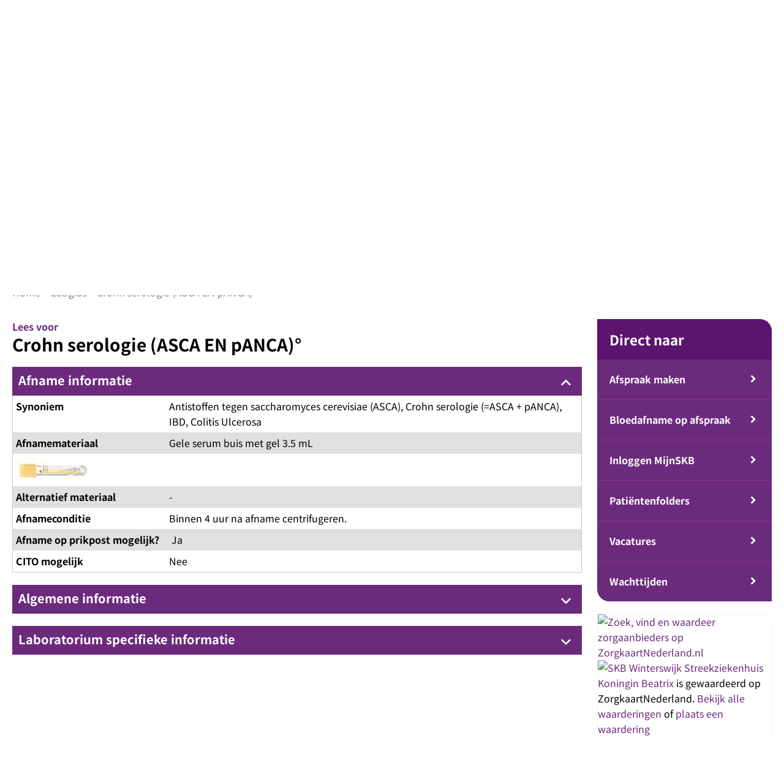

--- FILE ---
content_type: text/html; charset=utf-8
request_url: https://www.skbwinterswijk.nl/crohn-serologie-asca-en-panca
body_size: 22724
content:
<!DOCTYPE html>
<html lang="nl">

<head>
    <title>Crohn serologie (ASCA EN pANCA)° - SKB Winterswijk</title>

    <!-- Google Tag Manager -->
    <script>(function(w,d,s,l,i){w[l]=w[l]||[];w[l].push({'gtm.start':
                new Date().getTime(),event:'gtm.js'});var f=d.getElementsByTagName(s)[0],
            j=d.createElement(s),dl=l!='dataLayer'?'&l='+l:'';j.async=true;j.src=
            'https://www.googletagmanager.com/gtm.js?id='+i+dl;f.parentNode.insertBefore(j,f);
        })(window,document,'script','dataLayer','GTM-K43GDVPP');</script>
    <!-- End Google Tag Manager -->

    <meta name="description" content="Crohn serologie (ASCA EN pANCA)°">
    <meta name="author" content="SKB Winterswijk">
    <meta name="viewport" content="width=device-width, initial-scale=1">
    <script src="https://cdn.cookiecode.nl/dist/latest.js"></script>
            <meta name="twitter:title" content="Crohn serologie (ASCA EN pANCA)° - SKB Winterswijk">
    <meta name="twitter:description" content="Crohn serologie (ASCA EN pANCA)°">
    <meta name="twitter:image" content="img/logo.svg">
    <meta name="twitter:card" content="img/logo.svg">
        <meta property="og:title" content="Crohn serologie (ASCA EN pANCA)° - SKB Winterswijk">
    <meta property="og:description" content="Crohn serologie (ASCA EN pANCA)°">
    <meta property="og:image" content="https://www.skbwinterswijk.nl/img/logo.svg">
    <meta property="og:url" content="crohn-serologie-asca-en-panca">

    <style>
        @font-face {
  font-family: 'Noto Sans JP';
  font-style: normal;
  font-weight: 300;
  font-display: swap;
  src: url(https://fonts.gstatic.com/s/notosansjp/v56/-F6jfjtqLzI2JPCgQBnw7HFyzSD-AsregP8VFE8j75s.ttf) format('truetype');
}
@font-face {
  font-family: 'Noto Sans JP';
  font-style: normal;
  font-weight: 400;
  font-display: swap;
  src: url(https://fonts.gstatic.com/s/notosansjp/v56/-F6jfjtqLzI2JPCgQBnw7HFyzSD-AsregP8VFBEj75s.ttf) format('truetype');
}
@font-face {
  font-family: 'Noto Sans JP';
  font-style: normal;
  font-weight: 500;
  font-display: swap;
  src: url(https://fonts.gstatic.com/s/notosansjp/v56/-F6jfjtqLzI2JPCgQBnw7HFyzSD-AsregP8VFCMj75s.ttf) format('truetype');
}
@font-face {
  font-family: 'Noto Sans JP';
  font-style: normal;
  font-weight: 700;
  font-display: swap;
  src: url(https://fonts.gstatic.com/s/notosansjp/v56/-F6jfjtqLzI2JPCgQBnw7HFyzSD-AsregP8VFPYk75s.ttf) format('truetype');
}
@font-face {
  font-family: 'Noto Sans JP';
  font-style: normal;
  font-weight: 900;
  font-display: swap;
  src: url(https://fonts.gstatic.com/s/notosansjp/v56/-F6jfjtqLzI2JPCgQBnw7HFyzSD-AsregP8VFLgk75s.ttf) format('truetype');
}
    </style>
    <script>
        var RECAPTCHA_SITE_KEY = '6LeW2QUjAAAAAPWzYiWlRz10A0cl25y3cP_Oke5_';
    </script>
    <style>@import"https://fonts.googleapis.com/css2?family=Material+Icons";@font-face{font-family:"Social Icons";src:url("../fonticons/social-icons.eot");src:url("../fonticons/social-icons.eot?#iefix") format("embedded-opentype"),url("../fonticons/social-icons.woff") format("woff"),url("../fonticons/social-icons.ttf") format("truetype"),url("../fonticons/social-icons.svg#SocialIcons") format("svg");font-weight:normal;font-style:normal}@media screen and (-webkit-min-device-pixel-ratio: 0){@font-face{font-family:"Social Icons";src:url("../fonticons/social-icons.svg#SocialIcons") format("svg")}}[class^=social-icon-]:before,[class*=" social-icon-"]:before,[class^=social-icon-]:after,[class*=" social-icon-"]:after{font-family:Social Icons;font-style:normal;-webkit-font-smoothing:antialiased;text-rendering:optimizeLegibility;-moz-osx-font-smoothing:grayscale}.social-icon-zootool:before{content:""}.social-icon-youtube:before{content:""}.social-icon-yahoo:before{content:""}.social-icon-happy:before{content:""}.social-icon-xing:before{content:""}.social-icon-wordpress:before{content:""}.social-icon-whatsapp:before{content:""}.social-icon-wattpad:before{content:""}.social-icon-vk:before{content:""}.social-icon-vine:before{content:""}.social-icon-vimeo:before{content:""}.social-icon-viddler:before{content:""}.social-icon-twitter-1:before{content:"𝕏"}.social-icon-twitter:before{content:"𝕏"}.social-icon-twitch:before{content:""}.social-icon-tumblr:before{content:""}.social-icon-team-viewer:before{content:""}.social-icon-stumbleupon:before{content:""}.social-icon-spotify:before{content:""}.social-icon-soundcloud:before{content:""}.social-icon-snapchat:before{content:""}.social-icon-skype:before{content:""}.social-icon-rss:before{content:""}.social-icon-reddit:before{content:""}.social-icon-plurk:before{content:""}.social-icon-pinterest:before{content:""}.social-icon-picasa:before{content:""}.social-icon-path:before{content:""}.social-icon-myspace-1:before{content:""}.social-icon-myspace:before{content:""}.social-icon-linkedin:before{content:""}.social-icon-like:before{content:""}.social-icon-kickstarter:before{content:""}.social-icon-instagram:before{content:""}.social-icon-google-plus:before{content:""}.social-icon-photo:before{content:""}.social-icon-hangouts:before{content:""}.social-icon-google-drive:before{content:""}.social-icon-github:before{content:""}.social-icon-foursquare:before{content:""}.social-icon-forrst:before{content:""}.social-icon-flickr:before{content:""}.social-icon-facebook-1:before{content:""}.social-icon-messenger:before{content:""}.social-icon-facebook:before{content:""}.social-icon-envato:before{content:""}.social-icon-dropbox:before{content:""}.social-icon-dribbble:before{content:""}.social-icon-dislike:before{content:""}.social-icon-digg:before{content:""}.social-icon-deviantart:before{content:""}.social-icon-delicious:before{content:""}.social-icon-blogger:before{content:""}.social-icon-behance:before{content:""}.social-icon-lastfm:before{content:""}html,body,div,span,applet,object,iframe,h1,h2,h3,h4,h5,h6,p,blockquote,pre,a,abbr,acronym,address,big,cite,code,del,dfn,em,img,ins,kbd,q,s,samp,small,strike,strong,sub,sup,tt,var,b,u,i,center,dl,dt,dd,ol,ul,li,fieldset,form,label,legend,table,caption,tbody,tfoot,thead,tr,th,td,article,aside,canvas,details,embed,figure,figcaption,footer,header,menu,nav,output,ruby,section,summary,time,mark,audio,video{margin:0;padding:0;border:0;font-size:100%;font:inherit;vertical-align:baseline}article,aside,details,figcaption,figure,footer,header,menu,nav,section{display:block}body{line-height:1}ol,ul{list-style:none}blockquote,q{quotes:none}blockquote:before,blockquote:after,q:before,q:after{content:"";content:none}table{border-collapse:collapse;border-spacing:0}.grecaptcha-badge{visibility:hidden}*{margin:0;padding:0;scrollbar-width:thin;scrollbar-color:#e0e0e0 #f2f2f2}*,*:before,*:after{box-sizing:border-box}*::-webkit-scrollbar{width:12px}*::-webkit-scrollbar-track{background:#f2f2f2}*::-webkit-scrollbar-thumb{background-color:#e0e0e0;border-radius:6px;border:1px solid #e0e0e0}body{overflow-x:hidden;overflow-y:scroll;font-family:"Noto Sans JP",sans-serif;font-size:16px;font-weight:400;line-height:1.6em;color:#000;background:#fff}p{margin-bottom:20px}a{color:#6c2a7d;text-decoration:none}a:hover{color:#8d37a3}hr{height:1px;border:0;border-top-width:1px;border-top-style:solid;border-top-color:#f2f2f2;margin:20px 0;background-color:rgba(0,0,0,0)}img{border:0;max-width:100%;height:auto}strong{font-weight:700}em{font-style:italic}.container{width:100%}.wrapper-container{width:1400px;max-width:100%;padding:0 20px;margin:auto;position:relative}.help-text{display:block;padding:20px;margin-bottom:20px;font-style:italic;background:#fff;border:solid 1px #e0e0e0}.help-text ul{list-style-type:square;list-style-position:outside;margin-top:1em;margin-bottom:1em;margin-left:1em}@keyframes rotate-loader{0%{transform:rotate(0)}100%{transform:rotate(360deg)}}::-moz-selection{background:#4b1d57;color:#fff;text-shadow:none}::selection{background:#4b1d57;color:#fff;text-shadow:none}.title{display:block;margin-bottom:20px;font-family:"Noto Sans JP",sans-serif;font-size:28px;font-weight:600;line-height:1.2em;color:#000}.title+.sub-title{margin-top:-10px}.sub-title{display:block;margin-bottom:20px;font-family:"Noto Sans JP",sans-serif;font-size:20px;font-weight:600;line-height:1.2em;color:#000}.sub-title+.title{margin-top:-10px}.third-title{display:block;margin-bottom:20px;font-size:1.2em;font-weight:300;color:#000}.third-title+.title,.third-title+.sub-title{margin-top:-10px}.quote-title{display:block;margin-bottom:20px;font-size:1.4em;font-weight:300;text-align:center;font-style:italic}.caption-title{display:block;margin-bottom:20px;font-size:.8em;font-weight:700;color:#000}.eyecatcher-caption-button{margin-top:20px}.buttons-container{display:flex;flex-wrap:wrap;justify-content:space-between;align-items:center;width:100%;margin-top:20px}.buttons-container.align-right{justify-content:flex-end}.buttons-container.align-right .btn-default,.buttons-container.align-right .form-element-container .form-element.file .btn-upload,.form-element-container .form-element.file .buttons-container.align-right .btn-upload{margin-left:10px}.buttons-container.align-center{justify-content:center}.buttons-container.align-center .btn-default,.buttons-container.align-center .form-element-container .form-element.file .btn-upload,.form-element-container .form-element.file .buttons-container.align-center .btn-upload{margin:0 5px}.buttons-container.align-left{justify-content:flex-start}.buttons-container.align-left .btn-default,.buttons-container.align-left .form-element-container .form-element.file .btn-upload,.form-element-container .form-element.file .buttons-container.align-left .btn-upload{margin-right:10px}.btn-default,.form-element-container .form-element.file .btn-upload{padding:10px 20px;line-height:20px}.btn-default [class*=social-icon-],.form-element-container .form-element.file .btn-upload [class*=social-icon-],.btn-default .material-icons,.form-element-container .form-element.file .btn-upload .material-icons{margin-right:5px}.hidden{display:none}input[type=button],input[type=submit]{height:40px}.btn-default,.form-element-container .form-element.file .btn-upload,input[type=button],input[type=submit]{display:inline-flex;align-items:center;min-height:40px;font-family:"Noto Sans JP",sans-serif;font-size:16px;font-weight:600;color:#fff;background-color:#6c2a7d;border:0;border-top-right-radius:10px;border-bottom-left-radius:10px;cursor:pointer;transition-property:background-color;transition-duration:100ms;transition-timing-function:ease-in-out}.btn-default:hover,.form-element-container .form-element.file .btn-upload:hover,input[type=button]:hover,input[type=submit]:hover{color:#fff;background-color:#5c246a}.btn-default .material-icons,.form-element-container .form-element.file .btn-upload .material-icons,input[type=button] .material-icons,input[type=submit] .material-icons{font-weight:normal}.btn-default.btn-secondary,.form-element-container .form-element.file .btn-secondary.btn-upload,input[type=button].btn-secondary,input[type=submit].btn-secondary{background-color:#000}.btn-default.btn-secondary:hover,.form-element-container .form-element.file .btn-secondary.btn-upload:hover,input[type=button].btn-secondary:hover,input[type=submit].btn-secondary:hover{background-color:#000}@media only screen and (max-width: 560px){.buttons-container{flex-wrap:wrap}.buttons-container .btn-default,.buttons-container .form-element-container .form-element.file .btn-upload,.form-element-container .form-element.file .buttons-container .btn-upload{flex:0 0 100%;display:flex;align-items:center;justify-content:center}.buttons-container .btn-default+*,.buttons-container .form-element-container .form-element.file .btn-upload+*,.form-element-container .form-element.file .buttons-container .btn-upload+*,.buttons-container .btn-default+.btn-default,.buttons-container .form-element-container .form-element.file .btn-default+.btn-upload,.form-element-container .form-element.file .buttons-container .btn-default+.btn-upload{margin-top:20px}}button,input[type=submit],input[type=text],input[type=number],input[type=password],textarea{-webkit-appearance:none}input[type=text],input[type=number],input[type=password],textarea,select{max-width:100%;padding:0 10px;border:1px solid #e0e0e0;border-radius:3px}input[type=text]:focus,input[type=number]:focus,input[type=password]:focus,textarea:focus,select:focus{border:1px solid #c7c7c7;outline:0}select{-webkit-appearance:none;-moz-appearance:none;padding-right:30px;background-image:url("/img/icons/select-arrow.svg");background-repeat:no-repeat;background-size:12px 12px;background-position:right 10px center}input[type=text],input[type=number],input[type=submit],input[type=password],textarea,select{font-family:inherit;font-size:inherit}input[type=text],input[type=number],input[type=submit],input[type=password],select{display:inline-block;vertical-align:middle;height:40px}textarea{padding:10px}::-webkit-input-placeholder{color:gray}::-moz-placeholder{color:gray}:-ms-input-placeholder{color:gray}:-moz-placeholder{color:gray}.form-container{margin-bottom:20px}.form-container.form-container-filled{padding:20px;background-color:#f2f2f2;border:solid 1px #e0e0e0}.form-group{display:flex;justify-content:space-between;position:relative}.form-item{display:block;position:relative;width:100%;margin-bottom:20px}.form-item.hidden{display:none}.form-item input:not([type=submit]),.form-item select,.form-item textarea{width:100%;transition-property:all;transition-duration:100ms;transition-timing-function:ease-in-out}.form-item input:not([type=submit]).error,.form-item select.error,.form-item textarea.error{border-width:2px;border-color:#d30231}.form-item textarea{min-height:100px}.form-item label.error{font-weight:bold;color:#d30231}.form-item[class*=width-]:not(:first-of-type){margin-left:20px}.form-item.width-1{width:1%}.form-item.width-2{width:2%}.form-item.width-3{width:3%}.form-item.width-4{width:4%}.form-item.width-5{width:5%}.form-item.width-6{width:6%}.form-item.width-7{width:7%}.form-item.width-8{width:8%}.form-item.width-9{width:9%}.form-item.width-10{width:10%}.form-item.width-11{width:11%}.form-item.width-12{width:12%}.form-item.width-13{width:13%}.form-item.width-14{width:14%}.form-item.width-15{width:15%}.form-item.width-16{width:16%}.form-item.width-17{width:17%}.form-item.width-18{width:18%}.form-item.width-19{width:19%}.form-item.width-20{width:20%}.form-item.width-21{width:21%}.form-item.width-22{width:22%}.form-item.width-23{width:23%}.form-item.width-24{width:24%}.form-item.width-25{width:25%}.form-item.width-26{width:26%}.form-item.width-27{width:27%}.form-item.width-28{width:28%}.form-item.width-29{width:29%}.form-item.width-30{width:30%}.form-item.width-31{width:31%}.form-item.width-32{width:32%}.form-item.width-33{width:33%}.form-item.width-34{width:34%}.form-item.width-35{width:35%}.form-item.width-36{width:36%}.form-item.width-37{width:37%}.form-item.width-38{width:38%}.form-item.width-39{width:39%}.form-item.width-40{width:40%}.form-item.width-41{width:41%}.form-item.width-42{width:42%}.form-item.width-43{width:43%}.form-item.width-44{width:44%}.form-item.width-45{width:45%}.form-item.width-46{width:46%}.form-item.width-47{width:47%}.form-item.width-48{width:48%}.form-item.width-49{width:49%}.form-item.width-50{width:50%}.form-item.width-51{width:51%}.form-item.width-52{width:52%}.form-item.width-53{width:53%}.form-item.width-54{width:54%}.form-item.width-55{width:55%}.form-item.width-56{width:56%}.form-item.width-57{width:57%}.form-item.width-58{width:58%}.form-item.width-59{width:59%}.form-item.width-60{width:60%}.form-item.width-61{width:61%}.form-item.width-62{width:62%}.form-item.width-63{width:63%}.form-item.width-64{width:64%}.form-item.width-65{width:65%}.form-item.width-66{width:66%}.form-item.width-67{width:67%}.form-item.width-68{width:68%}.form-item.width-69{width:69%}.form-item.width-70{width:70%}.form-item.width-71{width:71%}.form-item.width-72{width:72%}.form-item.width-73{width:73%}.form-item.width-74{width:74%}.form-item.width-75{width:75%}.form-item.width-76{width:76%}.form-item.width-77{width:77%}.form-item.width-78{width:78%}.form-item.width-79{width:79%}.form-item.width-80{width:80%}.form-item.width-81{width:81%}.form-item.width-82{width:82%}.form-item.width-83{width:83%}.form-item.width-84{width:84%}.form-item.width-85{width:85%}.form-item.width-86{width:86%}.form-item.width-87{width:87%}.form-item.width-88{width:88%}.form-item.width-89{width:89%}.form-item.width-90{width:90%}.form-item.width-91{width:91%}.form-item.width-92{width:92%}.form-item.width-93{width:93%}.form-item.width-94{width:94%}.form-item.width-95{width:95%}.form-item.width-96{width:96%}.form-item.width-97{width:97%}.form-item.width-98{width:98%}.form-item.width-99{width:99%}.form-item.width-100{width:100%}.form-errors{display:none;padding:20px;margin-bottom:20px;color:#fff;background-color:#d30231}.form-errors .sub-title{display:flex;align-items:center;color:#fff}.form-errors .sub-title .material-icons{margin-right:5px}.form-errors ul{list-style:square inside}.custom-form-container .form-errors{display:block}.form-item-label{display:block;font-weight:600}.form-item-checkbox>label:not(.error):not(.form-item-label),.form-element-container .form-element.checkbox>label:not(.error):not(.form-item-label){position:relative;display:inline-block;padding-left:20px;margin-right:20px}.form-item-checkbox>label.error,.form-element-container .form-element.checkbox>label.error{display:block}.form-item-checkbox .custom-checkbox,.form-element-container .form-element.checkbox .custom-checkbox{position:absolute;top:6px;left:0;width:14px;height:14px;background-color:#fff;border:solid 1px #e0e0e0;cursor:pointer;transition:all,100ms,ease-in-out}.form-item-checkbox input[type=checkbox],.form-element-container .form-element.checkbox input[type=checkbox]{position:absolute;visibility:hidden;z-index:-1}.form-item-checkbox input[type=checkbox]:checked+.custom-checkbox:before,.form-element-container .form-element.checkbox input[type=checkbox]:checked+.custom-checkbox:before{position:absolute;top:50%;left:50%;font-weight:700;content:"✓";color:#20b340;transform:translateY(-50%) translateX(-50%)}.form-item-radio>label:not(.error):not(.form-item-label),.form-element-container .form-element.radio>label:not(.error):not(.form-item-label){position:relative;display:inline-block;padding-left:20px;margin-right:20px}.form-item-radio>label.error,.form-element-container .form-element.radio>label.error{display:block}.form-item-radio .custom-radio,.form-element-container .form-element.radio .custom-radio{position:absolute;top:6px;left:0;width:14px;height:14px;background-color:#fff;border:solid 1px #e0e0e0;border-radius:50%;cursor:pointer;transition:all,100ms,ease-in-out}.form-item-radio input[type=radio],.form-element-container .form-element.radio input[type=radio]{position:absolute;visibility:hidden;z-index:-1}.form-item-radio input[type=radio]:checked+.custom-radio,.form-element-container .form-element.radio input[type=radio]:checked+.custom-radio{background-color:#20b340;border-color:#1c9d38}.form-item-input.upload input[type=file]{padding:10px;background:#fff;border:1px solid #e0e0e0;border-radius:3px}.placeholder-label{position:absolute;top:0;left:0;overflow:hidden;height:0;padding:0 10px;font-size:.8em;line-height:1rem;color:#fff;background-color:#6c2a7d;border-radius:0;z-index:1;transform:translate(0, -50%);transition-property:all;transition-duration:100ms;transition-timing-function:ease-in-out}::-webkit-input-placeholder{opacity:1;transition-property:all;transition-duration:100ms;transition-timing-function:ease-in-out}::-moz-placeholder{opacity:1;transition-property:all;transition-duration:100ms;transition-timing-function:ease-in-out}:-ms-input-placeholder{opacity:1;transition-property:all;transition-duration:100ms;transition-timing-function:ease-in-out}:-moz-placeholder{opacity:1;transition-property:all;transition-duration:100ms;transition-timing-function:ease-in-out}.form-item.show-label ::-webkit-input-placeholder{opacity:0}.form-item.show-label ::-moz-placeholder{opacity:0}.form-item.show-label :-ms-input-placeholder{opacity:0}.form-item.show-label :-moz-placeholder{opacity:0}.form-item.show-label .placeholder-label{height:1rem}.hpu_wms_form{display:none}@media only screen and (max-width: 720px){.form-group{display:block}.form-item{width:100% !important;margin-left:0 !important}}body.small{font-size:16px}body.medium{font-size:18px}body.large{font-size:20px}.card-collection-container{display:grid;grid-template-columns:repeat(auto-fill, minmax(280px, 1fr));grid-gap:20px}.card-collection-container[data-card-size=small]{grid-template-columns:repeat(4, 1fr)}.card-collection-container[data-card-size=medium]{grid-template-columns:repeat(3, 1fr)}.card-collection-container[data-card-size=large]{grid-template-columns:repeat(2, 1fr)}.card-collection-item{display:flex;flex-direction:column;overflow:hidden;border:solid 1px #f2f2f2}.card-collection-item[data-align=center]{align-items:center;text-align:center}.card-collection-item-image-container{position:relative;overflow:hidden;display:block}.card-collection-item-image-container img{display:block}.card-collection-item-content-container{display:flex;flex-direction:column;padding:20px}.card-collection-item-content-container p:last-child{margin-bottom:0}a.card-collection-item .card-collection-item-content-container{color:#000}.card-collection-item-title,.card-collection-item-sub-title{font-weight:700;color:#000}.card-collection-item-title a,.card-collection-item-sub-title a{color:#000}.card-collection-item-title a:hover,.card-collection-item-sub-title a:hover{color:#6c2a7d}.card-collection-item-buttons-container{margin-top:auto;padding:0 20px 20px 20px}@media only screen and (max-width: 1020px){.card-collection-container[data-card-size=small]{grid-template-columns:repeat(3, 1fr)}.card-collection-container[data-card-size=medium]{grid-template-columns:repeat(2, 1fr)}}@media only screen and (max-width: 560px){.card-collection-container[data-card-size=small],.card-collection-container[data-card-size=medium],.card-collection-container[data-card-size=large]{grid-template-columns:repeat(1, 1fr)}}.grid-container{display:grid;align-items:start;grid-template-columns:repeat(auto-fill, minmax(280px, 1fr));grid-gap:20px}.grid-container[data-columns="1"]{grid-template-columns:repeat(1, 1fr)}.grid-container[data-columns="2"]{grid-template-columns:repeat(2, 1fr)}.grid-container[data-columns="3"]{grid-template-columns:repeat(3, 1fr)}.grid-container[data-columns="4"]{grid-template-columns:repeat(4, 1fr)}.grid-container[data-columns="5"]{grid-template-columns:repeat(5, 1fr)}.grid-container[data-columns="6"]{grid-template-columns:repeat(6, 1fr)}.grid-container[data-columns="7"]{grid-template-columns:repeat(7, 1fr)}.grid-container[data-columns="8"]{grid-template-columns:repeat(8, 1fr)}.grid-item{display:flex;flex-direction:column}.grid-item[data-column-span="2"]{grid-column:span 2}.grid-item[data-column-span="3"]{grid-column:span 3}.grid-item[data-column-span="4"]{grid-column:span 4}.grid-item[data-column-span="5"]{grid-column:span 5}.grid-item[data-column-span="6"]{grid-column:span 6}.grid-item[data-column-span="7"]{grid-column:span 7}.grid-item[data-column-span="8"]{grid-column:span 8}@media only screen and (max-width: 560px){.grid-container[data-columns="1"],.grid-container[data-columns="2"],.grid-container[data-columns="3"],.grid-container[data-columns="4"],.grid-container[data-columns="5"],.grid-container[data-columns="6"],.grid-container[data-columns="7"],.grid-container[data-columns="8"]{grid-template-columns:repeat(1, 1fr)}.grid-item[data-column-span="2"],.grid-item[data-column-span="3"],.grid-item[data-column-span="4"],.grid-item[data-column-span="5"],.grid-item[data-column-span="6"],.grid-item[data-column-span="7"],.grid-item[data-column-span="8"]{grid-column:span 1}}.tab-container{margin:20px 0}.tab-button-container{display:flex;flex-wrap:wrap;position:relative;z-index:1}.tab-button-container .tab-button{padding:0 20px;font-weight:300;line-height:40px;color:#000;background-color:#f2f2f2;border:solid 1px #f2f2f2;cursor:pointer;transition-property:background-color;transition-duration:100ms;transition-timing-function:ease-in-out}.tab-button-container .tab-button:not(:first-of-type){border-left:0}.tab-button-container .tab-button.active,.tab-button-container .tab-button.active:hover{font-weight:600;color:#000;background-color:#fff;border:solid 1px #f2f2f2;border-bottom-color:#fff}.tab-button-container .tab-button:hover{background-color:#f2f2f2}.tab-content-container{margin-top:-1px}.tab-content-container .tab{display:none;padding:20px;background-color:#fff;border:solid 1px #f2f2f2}.tab-content-container .tab.active-tab{display:block}.options-listing{margin-bottom:20px}.options-listing-item{display:flex;flex-wrap:wrap;padding:5px 0;border-top:solid 1px #f2f2f2}.options-listing-item .search-item-content,.options-listing-item .sub-title,.options-listing-item .title{width:100%}.options-listing-item-label{display:block;padding-right:10px;width:180px;font-weight:700}.options-listing-item-output{width:calc(100% - 200px)}.tab-content-container .tab .options-listing{margin:0}.tab-content-container .tab .options-listing-item:first-child{border-top:0}@media only screen and (max-width: 560px){.options-listing-item-label,.options-listing-item-output{padding:0;width:100%}}[data-animate-in-view]{opacity:0;transition-property:transform,opacity;transition-duration:200ms;transition-timing-function:ease-in-out;transition-delay:250ms;z-index:100}[data-animate-in-view][data-animate-in-view-direction=top]{transform:translateY(-100px)}[data-animate-in-view][data-animate-in-view-direction=bottom]{transform:translateY(100px)}[data-animate-in-view][data-animate-in-view-direction=left]{transform:translateX(-100px)}[data-animate-in-view][data-animate-in-view-direction=right]{transform:translateX(100px)}[data-animate-in-view].animate-in-view{opacity:1;transform:translateY(0) translateX(0)}.visuallyhidden{border:0;clip:rect(0 0 0 0);height:1px;margin:-1px;overflow:hidden;padding:0;position:absolute;width:1px}a:focus-visible,button:focus-visible{outline:2px solid #6c2a7d;border-radius:3px;outline-offset:2px}.navigation-container>div>ul>li>a:focus-visible{outline:2px solid #f2f2f2;border-radius:3px;outline-offset:2px}.show-on-focus{position:absolute;width:1px;height:1px;margin:0;overflow:hidden;clip:rect(1px, 1px, 1px, 1px)}.show-on-focus:focus{z-index:20;width:auto;height:auto;clip:auto}.usp-container{padding:5px 0;font-size:.8em;background-color:#f2f2f2}.usp-container .usp-listing{flex-direction:unset;margin:0}.usp-container .usp-listing-item{margin-right:20px}@media only screen and (max-width: 768px){.usp-container{display:none}}.center-container{padding:20px 0}.center-container .wrapper-container{display:flex;justify-content:space-between}.center-container .content-container{width:75%}.center-container .content-container .subTitle{margin-bottom:20px;font-size:1.4em;font-weight:500;line-height:1.2em}.center-container .content-container ul,.center-container .content-container li{list-style:circle inside}.center-container .content-container a{font-weight:bold}.center-container .right-container{width:23%}.center-container .right-container .quick-navigation{background-color:#6c2a7d;border-top-right-radius:20px;border-bottom-left-radius:20px;margin-bottom:20px;color:#fff}.center-container .right-container .quick-navigation .title{position:relative;padding:20px;margin-bottom:0;font-size:1.4em;color:#fff;background-color:#5c156d;border-top-right-radius:20px;border-bottom-left-radius:20px;border-bottom-left-radius:0}.center-container .right-container .quick-navigation .title:after{display:none}.center-container .right-container .quick-navigation li{font-size:1em;font-weight:700;border-top:1px solid #86349c;padding:20px}.center-container .right-container .quick-navigation li:hover{background-color:#7c3090}.center-container .right-container .quick-navigation li:hover:last-child{border-bottom-left-radius:20px}.center-container .right-container .quick-navigation li:first-child{border:0}.center-container .right-container .quick-navigation li a{display:block;position:relative;color:#fff;width:100%}.center-container .right-container .quick-navigation li a:after{position:absolute;right:0;font-family:"Material Icons",sans-serif;content:"keyboard_arrow_right";font-size:22px;vertical-align:middle}.center-container .right-container .quick-navigation li a:focus-visible{outline:2px solid #fff;outline-offset:2px}.center-container .right-container .external-widget .zkn-widget-type-3{width:auto;border:1px solid #f2f2f2;border-top-right-radius:20px;border-bottom-left-radius:20px}.center-container .right-container .external-widget .zkn-widget-body{border:0;background:none}.center-container .right-container .external-widget .zkn-widget-body .fractional_number.fractional_number_circled{box-shadow:0 0 0 1px #f2f2f2}.breadcrumbs-container{padding:10px 0;color:gray;border-bottom:dashed 1px #f2f2f2}.breadcrumbs-container a{color:gray}.breadcrumbs-container a:hover{color:#333}.site-info-container{padding:20px 0;font-size:.8em;line-height:1.6em}.site-info-container>.wrapper-container{display:flex;justify-content:space-between}.site-info-container a{color:#fff}.site-info-container a:hover{color:#6c2a7d}.site-info-partial{display:flex;align-items:center;justify-content:flex-start}.site-info-partial>ul{display:flex;justify-content:space-between}.site-info-partial>ul>li{display:block}.site-info-partial>ul>li:before{display:inline-block;content:"|";margin:0 5px}@media only screen and (max-width: 1200px){.center-container .wrapper-container{width:1000px}}@media only screen and (max-width: 1150px){.center-container .content-container{width:60%}.center-container .right-container{width:38%}}@media only screen and (max-width: 750px){.center-container .wrapper-container{display:block}.center-container .content-container{width:100%}.center-container .right-container{width:100%;margin-top:20px}.site-info-container>.wrapper-container{display:block}.site-info-partial{display:block;width:100%;text-align:center;margin:20px 0 0 0}}.header-container{background-color:#fff}.header-container.sticky{position:sticky;top:0;left:0;box-shadow:0 2px 2px 0 rgba(0,0,0,.1);z-index:200}.header-container>.wrapper-container{display:flex;flex-wrap:wrap;align-items:center}.header-container .logo-container{display:block;width:250px;height:80px;margin:20px 0;background:no-repeat center center;background-size:contain;-webkit-tap-highlight-color:rgba(0,0,0,0)}.header-container .widgets-container{display:flex;align-items:center;margin-left:auto;color:#000}.header-container .widgets-container ul{display:flex;justify-content:space-between;line-height:40px;text-transform:uppercase;flex-wrap:wrap}.header-container .widgets-container ul li{margin-right:20px}.header-container .widgets-container ul:after{content:"";border-right:1px solid #f2f2f2}.header-container .widgets-container .font-controls-container{margin:0 20px}.header-container .widgets-container .font-controls-container button{margin:0 5px;cursor:pointer;border:0;background-color:inherit}.header-container .widgets-container .font-controls-container button:nth-child(1){font-size:14px}.header-container .widgets-container .font-controls-container button:nth-child(2){font-size:18px}.header-container .widgets-container .font-controls-container button:nth-child(3){font-size:24px}.header-container .widgets-container .font-controls-container button:hover{color:#6c2a7d}.header-container .widgets-container a{color:#000}.header-container .widgets-container a:hover{color:#6c2a7d}@media only screen and (max-width: 1130px){.header-container>.wrapper-container{padding:0}.header-container .logo-container{margin-left:20px}.header-container .top-navigation-container ul li{margin-right:10px}.header-container .widgets-container{margin-right:10px}.header-container .widgets-container .font-controls-container{margin:0 10px}}@media only screen and (max-width: 640px){.header-container .logo-container{display:block;width:125px;height:40px;margin:10px 20px}.top-navigation-container ul li{font-size:.9em}}@media only screen and (max-width: 535px){.header-container .widgets-container{width:100%;justify-content:space-between;padding:0 10px 0 20px}}.footer-container{position:relative;padding:40px 0;color:#000;background-color:#f7f7f7;border-top:1px solid #d9d9d9;border-bottom:1px solid #d9d9d9}.footer-container:before{content:"";position:absolute;top:-5px;left:0;display:block;height:5px;width:35%;background-color:#b0bd36;border-top-right-radius:5px}.footer-container .wrapper-container{display:grid;grid-template-columns:repeat(3, 1fr);grid-gap:20px}.footer-container .title{font-size:24px}.footer-container .content-widget .title{font-size:16px}.footer-container .sub-title{font-size:18px}.footer-container a{color:#6c2a7d}.footer-container a:hover{color:#8d37a3}.footer-container .btn-default,.footer-container .form-element-container .form-element.file .btn-upload,.form-element-container .form-element.file .footer-container .btn-upload,.footer-container li{position:relative;width:100%;background:none;color:#6c2a7d;line-height:50px;margin:0;padding:0;font-weight:700;border-top:1px solid #d9d9d9}.footer-container .btn-default:last-child,.footer-container .form-element-container .form-element.file .btn-upload:last-child,.form-element-container .form-element.file .footer-container .btn-upload:last-child,.footer-container li:last-child{border-bottom:1px solid #d9d9d9}.footer-container .btn-default:after,.footer-container .form-element-container .form-element.file .btn-upload:after,.form-element-container .form-element.file .footer-container .btn-upload:after,.footer-container li:after{position:absolute;right:0;font-family:"Material Icons",sans-serif;content:"keyboard_arrow_right";color:#8b952b;font-size:28px;line-height:50px}.footer-container .btn-default:hover,.footer-container .form-element-container .form-element.file .btn-upload:hover,.form-element-container .form-element.file .footer-container .btn-upload:hover,.footer-container li:hover{color:#8d37a3}.footer-container .btn-default:hover:after,.footer-container .form-element-container .form-element.file .btn-upload:hover:after,.form-element-container .form-element.file .footer-container .btn-upload:hover:after,.footer-container li:hover:after{color:#8d37a3}@media only screen and (max-width: 1130px){.footer-container>.wrapper-container{grid-template-columns:repeat(2, 1fr)}.footer-partial:last-child{grid-column:1/3;grid-row:1/3}}@media only screen and (max-width: 640px){.footer-container>.wrapper-container{grid-template-columns:repeat(1, 1fr)}.footer-partial{margin-bottom:20px}.footer-partial:last-child{grid-column:1/2;grid-row:1/2;margin-bottom:0}}.navigation-container{margin-left:auto;background-color:#6c2a7d;text-transform:uppercase;font-size:18px}.navigation-container .wrapper-container{padding:0}.navigation-container a,.navigation-container span:not(.clickable-icon){padding:0 20px;line-height:50px;white-space:nowrap;color:#fff}.navigation-container span{cursor:default}.navigation-container ul{display:flex;margin:0}.navigation-container li{display:inline-block;border-left:1px solid #86349c}.navigation-container li:last-child{border-right:1px solid #86349c}.navigation-container li a,.navigation-container li span:not(.clickable-icon){display:block;line-height:80px;cursor:pointer}.navigation-container li a:after,.navigation-container li span:not(.clickable-icon):after{font-family:"Material Icons",sans-serif;content:"keyboard_arrow_down";font-size:22px;margin-left:5px;vertical-align:middle;text-transform:none}.navigation-container li:hover>a,.navigation-container li:hover>span:not(.clickable-icon){background-color:#7c3090}.navigation-container li ul li>a:hover,.navigation-container li ul li>span:not(.clickable-icon):hover{background:none;color:#6c2a7d}.navigation-container ul ul{position:absolute;top:100%;display:none;z-index:100;background:#fff;color:#6c2a7d;padding:0 20px;border:1px solid #f2f2f2;border-bottom-left-radius:5px;border-bottom-right-radius:5px}.navigation-container ul ul li{display:inline-block;padding:20px;vertical-align:top;margin-right:20px;border:0;text-transform:none}.navigation-container ul ul li>a,.navigation-container ul ul li>span{display:block}.navigation-container ul ul li>a:before,.navigation-container ul ul li>span:before{content:"";position:absolute;top:-5px;left:0;display:block;height:5px;width:75%;background-color:#b0bd36;border-top-right-radius:5px}.navigation-container ul ul li>a:hover,.navigation-container ul ul li>span:hover{background:none;color:#6c2a7d}.navigation-container ul ul li:nth-child(1){border:0}.navigation-container ul ul li:last-child{border-right:0}.navigation-container ul ul li:hover>a,.navigation-container ul ul li:hover>span:not(.clickable-icon){background:none;color:#000}.navigation-container ul ul li ul ul{display:none}.navigation-container ul ul ul{display:block;position:relative;background:none;border:0;padding:0}.navigation-container ul ul ul:before{content:"";position:absolute;top:-5px;left:0;display:block;height:5px;width:105%;background-color:#b0bd36;border-top-right-radius:5px}.navigation-container ul ul ul li{display:block;width:100%;padding:0}.navigation-container ul ul ul li>a,.navigation-container ul ul ul li>span{border:0;font-size:.8em;font-weight:400;line-height:3.2em}.navigation-container ul ul ul li:hover>a,.navigation-container ul ul ul li:hover>span:not(.clickable-icon){color:#6c2a7d;background:none}.navigation-container ul ul:before{content:"";position:absolute;top:-5px;left:-1px;display:block;height:5px;width:50%;background-color:#b0bd36;border-top-right-radius:5px}.navigation-container ul ul a,.navigation-container ul ul span:not(.clickable-icon){display:block;line-height:50px;color:#000;font-weight:600;padding:0}.navigation-container ul ul a:after,.navigation-container ul ul span:not(.clickable-icon):after{display:none}.navigation-container>.wrapper-container>ul>li>a,.navigation-container>.wrapper-container>ul>li>span:not(.clickable-icon){font-weight:700}@media only screen and (max-width: 1130px){.navigation-container{display:block;width:100%;margin:0;background-color:rgba(0,0,0,0)}.navigation-container .wrapper-container{padding:0}.navigation-container .clickable-icon{position:absolute;cursor:pointer;top:0;right:0;width:50px;height:50px;font-weight:600;font-size:1.4em;text-align:center;line-height:40px;color:#000}.navigation-container .clickable-icon:hover{color:#6c2a7d;background-color:rgba(0,0,0,0)}.navigation-container .clickable-icon:after{position:absolute;top:0;left:0;width:100%;height:100%;content:"+"}.navigation-container .clickable-icon.active:after{content:"-"}.navigation-container ul{display:block;background-color:rgba(0,0,0,0);color:#000}.navigation-container ul li{position:relative;display:block;border:0 !important;border-bottom:1px solid #e0e0e0 !important}.navigation-container ul li a,.navigation-container ul li span:not(.clickable-icon){color:#000;line-height:50px;background-color:rgba(0,0,0,0);cursor:pointer}.navigation-container ul li a:after,.navigation-container ul li span:not(.clickable-icon):after{display:none}.navigation-container ul li>span>.clickable-icon{color:#000}.navigation-container ul li:hover{display:block !important;width:100% !important}.navigation-container ul li:hover>a,.navigation-container ul li:hover>span:not(.clickable-icon){color:#6c2a7d;background-color:rgba(0,0,0,0)}.navigation-container ul li:hover>span>.clickable-icon{background-color:rgba(0,0,0,0);color:#6c2a7d}.navigation-container ul li ul{position:relative;top:auto;left:auto;width:100%;display:none;padding:0;border:0}.navigation-container ul li ul:before{display:none}.navigation-container ul li ul li{display:block;width:100%;padding:0 20px;border-bottom:1px solid #f2f2f2 !important}.navigation-container ul li ul li a,.navigation-container ul li ul li span:not(.clickable-icon){color:#000}.navigation-container ul li ul li a:before,.navigation-container ul li ul li span:not(.clickable-icon):before{display:none}.navigation-container ul li ul li>span>.clickable-icon{color:#000}.navigation-container ul li ul li:hover>span>.clickable-icon{color:#6c2a7d}.navigation-container ul li ul ul{position:relative;top:auto;left:auto;display:none}.navigation-container ul li ul ul li{width:100%;padding:0}.navigation-container ul li ul ul li a,.navigation-container ul li ul ul li span:not(.clickable-icon){color:#000}.navigation-container ul li ul ul li a:before,.navigation-container ul li ul ul li span:not(.clickable-icon):before{display:none}}.eyecatcher-container{position:relative;overflow:hidden;height:252px}.eyecatcher-container .pause-slider{position:absolute;width:32px;height:32px;bottom:20px;right:20px;cursor:pointer;z-index:1000;opacity:.8}.eyecatcher-container .pause-slider:before{position:absolute;right:0;font-family:"Material Icons",sans-serif;content:"pause";color:#f2f2f2;font-size:28px;line-height:32px}.eyecatcher-container .pause-slider.paused:before{content:"play_arrow"}.eyecatcher-item{position:relative;overflow:hidden;height:252px;background-size:cover;background-position:center center}.eyecatcher-item img{position:absolute;top:50%;left:0;width:100%;min-height:100%;transform:translateY(-50%);object-fit:cover}.eyecatcher-container.large{height:360px}.eyecatcher-container.large .eyecatcher-item{height:360px}.eyecatcher-caption{position:absolute;background-color:rgba(255,255,255,.9);top:50%;left:50%;width:466.6666666667px;margin-left:calc(-350px);max-width:100%;padding:20px;color:#000;z-index:1;transform:translate(120%, -50%);border-bottom-left-radius:20px;border-top-right-radius:20px}.eyecatcher-caption-title{font-size:32px;font-weight:700;line-height:1.2em}.eyecatcher-caption-sub-title{font-size:24px;font-weight:500;line-height:1.2em}.eyecatcher-caption-text{margin:10px 0 20px 0;font-weight:600}.eyecatcher-container .sp-next-arrow,.eyecatcher-container .sp-previous-arrow{background:rgba(255,255,255,.8);width:42px;height:42px;transform:none;color:#000;border-top-right-radius:10px;border-bottom-left-radius:10px}.eyecatcher-container .sp-next-arrow:hover,.eyecatcher-container .sp-previous-arrow:hover{background:#6c2a7d;color:#fff}.eyecatcher-container .sp-next-arrow:after,.eyecatcher-container .sp-next-arrow:before,.eyecatcher-container .sp-previous-arrow:after,.eyecatcher-container .sp-previous-arrow:before{position:relative;top:auto;left:auto;transform:none;background:rgba(0,0,0,0);font-family:"Material Icons",cursive;font-size:28px;width:42px;height:42px;line-height:42px;text-align:center}.eyecatcher-container .sp-next-arrow:after{display:block;content:"arrow_forward"}.eyecatcher-container .sp-previous-arrow:after{display:block;content:"arrow_back"}@media only screen and (max-width: 1400px){.eyecatcher-caption{right:80px;left:auto;margin-left:0;transform:translateY(-50%)}}@media only screen and (max-width: 720px){.eyecatcher-item{position:relative}.eyecatcher-caption{width:60%;left:50%;right:auto;top:50%;transform:translate(-50%, -50%)}.eyecatcher-caption-title{font-size:28px}.eyecatcher-caption-sub-title{font-size:24px}}@media only screen and (max-width: 550px){.eyecatcher-container .sp-next-arrow,.eyecatcher-container .sp-previous-arrow{width:36px;height:36px}.eyecatcher-container .sp-next-arrow:after,.eyecatcher-container .sp-next-arrow:before,.eyecatcher-container .sp-previous-arrow:after,.eyecatcher-container .sp-previous-arrow:before{font-size:24px;width:36px;height:36px;line-height:36px}.sp-horizontal .sp-previous-arrow{left:10px !important}.sp-horizontal .sp-next-arrow{right:10px !important}.eyecatcher-caption-title{font-size:20px}.eyecatcher-caption-sub-title{font-size:16px}}.content-category-collection-item:not(:last-of-type){padding-bottom:20px;margin-bottom:20px;border-bottom:solid 1px #f2f2f2}.content-blocks-container{display:flex;flex-wrap:wrap;justify-content:space-between;margin-top:20px}.content-blocks-container:first-of-type{margin-top:0}.content-blocks-container ul{list-style-type:square;list-style-position:inside;margin:1em 0 1em 1em}.content-blocks-container a{font-weight:700}.content-block-part-1{width:100%}.content-block-part-2{width:calc(50% - 10px)}.content-block-part-2.blok25{width:calc(25% - 10px)}.content-block-part-2.blok33{width:calc(33.333% - 10px)}.content-block-part-2.blok50{width:calc(50% - 10px)}.content-block-part-2.blok66{width:calc(66.666% - 10px)}.content-block-part-2.blok75{width:calc(75% - 10px)}.content-block-part-3{width:calc(33.3333333333% - 13.3333333333px)}.content-block-part-3.blok25{width:calc(25% - 13.3333333333px)}.content-block-part-3.blok33{width:calc(33.333% - 13.3333333333px)}.content-block-part-3.blok50{width:calc(50% - 13.3333333333px)}.content-block-part-4{width:calc(25% - 15px)}[class*=content-block-] p:last-child{margin-bottom:0}[class*=content-block-] .image-block>a,[class*=content-block-] .image-block img{display:block;width:100%}[class*=content-block-] [class*=-block]+[class*=-block]{margin-top:20px}.publication-date{display:block;color:gray;font-size:.9em;margin:-10px 0 20px}.youtube-container,.youtube-block{position:relative;display:block;padding-bottom:56.25%;cursor:pointer}.youtube-container+.youtube-container,.youtube-container+.youtube-block,.youtube-block+.youtube-container,.youtube-block+.youtube-block{margin-top:20px}.youtube-container>a,.youtube-container>a img,.youtube-container>iframe,.youtube-block>a,.youtube-block>a img,.youtube-block>iframe{position:absolute;top:0;left:0;width:100%;height:100%}.youtube-container>a:before,.youtube-block>a:before{position:absolute;top:0;left:0;width:100%;height:100%;content:"";background-color:#000;opacity:.2;z-index:1;transition-property:all;transition-duration:100ms;transition-timing-function:ease-in-out}.youtube-container>a:after,.youtube-block>a:after{position:absolute;top:50%;left:50%;width:60px;height:60px;content:"";background-color:#fff;clip-path:polygon(0 0, 0% 100%, 100% 50%);z-index:2;transform:translate(-50%, -50%);transition-property:all;transition-duration:100ms;transition-timing-function:ease-in-out}.youtube-container>a:hover:before,.youtube-block>a:hover:before{opacity:0}.faq-title{margin-left:-10px}.content-sub-item-container{display:block;padding:20px 40px;margin:20px 0;border:solid 1px #e5e5e5;border-top-right-radius:20px;border-bottom-left-radius:20px}.content-sub-item-container .sub-header.part-title{display:flex;justify-content:flex-start}.content-sub-item-container .sub-item-title{font-size:16px}.content-sub-item-container a{font-weight:700}.content-form-container{margin-top:20px}@media only screen and (max-width: 875px){.faq-title{margin-left:0}}@media only screen and (max-width: 768px){.content-blocks-container{margin-top:0}[class*=content-block-part-]{width:100% !important;margin:0 0 20px 0 !important}}.product-sorting-container{display:flex;justify-content:flex-start;align-items:center;flex-wrap:wrap;padding:10px 20px;margin:20px 0;border:solid 1px #f2f2f2}.product-sorting-option{display:inline-flex;align-items:center;margin-right:20px}.product-sorting-option label{margin-right:5px}.product-collection-filters-sorting-container{display:grid;grid-gap:20px;grid-template-columns:1fr 4fr}.btn-toggle-filters{display:none}.product-collection-xhr-container .product-collection-container:before{position:fixed;left:0;right:0;top:0;bottom:0;content:"";background-color:rgba(255,255,255,.75);opacity:0;pointer-events:none;transition-property:opacity;transition-duration:100ms;transition-timing-function:ease-in-out;z-index:500}.product-collection-xhr-container .product-collection-container:after{position:fixed;top:50%;left:50%;width:60px;height:60px;content:"";border:solid 2px #6c2a7d;border-left-color:rgba(0,0,0,0);border-radius:50%;opacity:0;transition-property:opacity;transition-duration:100ms;transition-timing-function:ease-in-out;z-index:510;animation:rotate-loader 1s infinite}.product-collection-xhr-container.loading .product-collection-container:before{opacity:.5;pointer-events:auto;transition-property:opacity;transition-duration:100ms;transition-timing-function:ease-in-out}.product-collection-xhr-container.loading .product-collection-container:after{opacity:1;transition-property:opacity;transition-duration:100ms;transition-timing-function:ease-in-out}.product-collection-container{position:relative}.product-collection-item-rating-container{display:flex;align-items:center}.product-collection-item-rating-container .rating-item{display:inline-flex;align-items:center;justify-content:center;color:#a8a8a8}.product-collection-item-rating-container .rating-item.active{color:#6c2a7d}.product-collection-item-rating-container .rating-item .material-icons{font-size:20px}.product-collection-item-rating-container .rating-count{display:block;margin-left:5px;font-size:.8em}.product-price-container{display:block;width:100%}.product-price-container .product-price{display:inline-block;vertical-align:baseline}.product-price-container .product-price.old{font-size:.8em;text-decoration:line-through}.product-price-container .product-price.new{font-weight:500}.price-remark{display:block;width:100%;margin:0;font-size:.8em;line-height:1.2em;color:gray}.btn-add-to-cart,.out-of-stock{display:flex;align-items:center;justify-content:center;margin:10px 0 0 0;text-align:center}.btn-add-to-cart .material-icons,.out-of-stock .material-icons{margin-right:5px}.btn-add-to-cart.waiting .material-icons{display:none}.btn-add-to-cart.waiting:before{display:block;width:16px;height:16px;margin-right:5px;content:"";border:solid 2px #fff;border-top-color:rgba(0,0,0,0);border-radius:50%;animation:rotate-loader 1s infinite}.out-of-stock{padding:5px 10px;font-size:.8em;font-style:italic;color:#000;background:#f2f2f2}.pagination{display:flex;align-items:center;width:100%;margin:20px 0}.pagination a{display:inline-flex;align-items:center;justify-content:center;width:30px;height:30px;margin:0 5px 5px 0;border:solid 1px #f2f2f2}.pagination a.active{font-weight:bold;color:#000;background-color:#f2f2f2;pointer-events:none;cursor:auto}.pagination-info{width:100%;font-size:.8em}@media only screen and (max-width: 1130px){.product-collection-filters-sorting-container{grid-template-columns:1fr 3fr}}@media only screen and (max-width: 768px){.product-collection-filters-sorting-container{grid-template-columns:1fr}.product-sorting-container{align-items:flex-start;padding:0 0 20px 0;border-top:0;border-right:0;border-left:0}.product-sorting-option{margin-bottom:10px}.btn-toggle-filters{display:flex;align-items:center;width:100%}.btn-toggle-filters .material-icons{margin-right:5px}}@media only screen and (max-width: 560px){.product-sorting-container{justify-content:space-between}.product-sorting-option{width:calc(50% - 5px);margin-right:0}.product-sorting-option>label{display:none}.product-sorting-option>select{width:100%}}.product-detail-container{display:grid;grid-template-columns:1fr 1fr;grid-gap:20px;align-items:start}.product-detail-images-container{display:grid;grid-template-columns:repeat(4, 1fr);grid-gap:20px}.product-detail-images-container .product-detail-image{display:block;width:100%}.product-detail-images-container .product-detail-image>img{display:block;width:100%}.product-detail-images-container .product-detail-highlighted-image{grid-column:1/5}.product-detail-options{padding-bottom:20px;margin-bottom:20px;border-bottom:dashed 1px #f2f2f2}.product-detail-options-item{display:flex;align-items:flex-start}.product-detail-options-item-label{flex:0 0 120px;font-weight:600}.product-detail-options-item-output{flex:1 1 auto}.product-detail-price-container{margin:20px 0}.procuct-detail-price{display:block;font-size:3em;font-weight:500;line-height:1.2em}.procuct-detail-price.old{font-size:1.5em;text-decoration:line-through;color:gray}.product-detail-price-remark{font-style:italic}.stock-label{display:flex;align-items:center;padding:10px 20px;margin:0 auto 20px 0;border:solid 1px #f2f2f2;border-radius:3px;cursor:pointer}.stock-label.out-of-stock{cursor:default}.stock-label .material-icons{margin-right:5px}.stock-container{display:none;width:100%;padding:20px;margin-bottom:20px;background-color:rgba(0,0,0,.025);border:solid 1px #f2f2f2}.stock-container .stock-row{display:flex;padding:5px 0}.stock-container .stock-row:not(:first-of-type){border-top:solid 1px #f2f2f2}.stock-container .stock-row-label{width:200px;padding-right:20px;font-weight:bold}.stock-container .stock-row-output{width:calc(100% - 200px)}.stock-container .stock-row-output .expected{font-style:italic}.product-detail-cart-controls-container .btn-add-to-cart{display:flex;align-items:center;justify-content:center;height:80px;padding:0 20px;margin:0;font-size:2em;text-align:center;line-height:1.2em;color:#fff;background-color:#6c2a7d;border-radius:3px;cursor:pointer;transition-property:background-color;transition-duration:100ms;transition-timing-function:ease-in-out}.product-detail-cart-controls-container .btn-add-to-cart .material-icons{margin-right:5px}.product-detail-cart-controls-container .btn-add-to-cart:hover{background-color:#4b1d57}.product-detail-cart-controls-container .btn-add-to-cart>span{margin-right:5px}.product-detail-cart-controls-container .btn-add-to-cart.waiting .material-icons{display:none}.product-detail-cart-controls-container .btn-add-to-cart.waiting:before{display:inline-block;vertical-align:middle;width:28px;height:28px;margin-right:5px;content:"";border-radius:50%;border:solid 2px #fff;border-left:solid 2px rgba(0,0,0,0);animation:rotate-loader 1s infinite}.product-detail-cart-controls-container .out-of-stock-message{display:flex;align-items:center;padding:10px;border:solid 1px #f2f2f2}.product-detail-cart-controls-container .out-of-stock-message .material-icons{flex:0 0 1em;margin-right:5px}.product-amount-container{display:flex;flex-wrap:wrap;justify-content:space-between;align-items:center}.product-amount-container .product-amount-input-container{position:relative;width:150px}.product-amount-container .product-amount-input-container label{position:absolute;top:0;left:0;display:block;width:70px;text-align:center;line-height:50px;background-color:#f2f2f2}.product-amount-container .product-amount-input-container .product-amount{display:block;width:100%;height:50px;padding-left:80px;padding-right:35px;text-align:center}.product-amount-container .product-amount-input-container .product-amount:focus{border-color:#e0e0e0}.product-amount-container .product-amount-input-container .product-amount-button{position:absolute;right:0;width:25px;height:25px;font-size:1em;font-weight:bold;text-align:center;line-height:25px;background-color:#f2f2f2;cursor:pointer;transition-property:color;transition-duration:100ms;transition-timing-function:ease-in-out}.product-amount-container .product-amount-input-container .product-amount-button:hover{color:#6c2a7d}.product-amount-container .product-amount-input-container .product-amount-button.plus{top:0}.product-amount-container .product-amount-input-container .product-amount-button.minus{bottom:0}.product-amount-container .btn-add-to-cart{width:calc(100% - (150px + 20px))}.product-detail-usp-listing{margin:20px 0}.product-detail-usp-listing-item{display:flex;align-items:center}.product-detail-usp-listing-item .material-icons{margin-right:5px;color:#6c2a7d}.product-detail-video-container .youtube-container{margin-bottom:20px}@media only screen and (max-width: 768px){.product-detail-container{grid-template-columns:1fr}.product-amount-container .btn-add-to-cart{width:calc(100% - (150px + 20px));margin:0}}@media only screen and (max-width: 560px){.tab-content-container .tab{padding:10px}.product-amount-container .btn-add-to-cart{width:100%;margin-top:20px}}.checkout-container{align-items:start}.checkout-container[data-panels="2"]{display:grid;grid-template-columns:repeat(2, 1fr);grid-gap:20px}.checkout-container[data-panels="3"]{display:grid;grid-template-columns:repeat(3, 1fr);grid-gap:20px}.checkout-panel.checkout-panel-filled{padding:20px;background-color:#f2f2f2;border:solid 1px #e0e0e0}.checkout-radio-buttons-container{margin-bottom:20px}.checkout-radio-buttons-container[data-columns="2"]{display:grid;grid-template-columns:repeat(2, 1fr);grid-column-gap:20px}.checkout-radio-buttons-container[data-columns="3"]{display:grid;grid-template-columns:repeat(3, 1fr);grid-column-gap:20px}.checkout-radio-buttons-container[data-columns="4"]{display:grid;grid-template-columns:repeat(4, 1fr);grid-column-gap:20px}.checkout-radio-button{position:relative;display:flex;align-items:center;height:60px;border-top:solid 1px #f2f2f2;cursor:pointer}.checkout-radio-button input[type=radio]{display:none}.checkout-radio-button:before{position:relative;width:16px;height:16px;margin-right:10px;content:"";background-color:#fff;border:solid 2px #e0e0e0;border-radius:50%;transition-property:background-color,border-color;transition-duration:100ms;transition-timing-function:ease-in-out}.checkout-radio-button:hover:before{background-color:#f2f2f2}.checkout-radio-button.active:before{background-color:#20b340;border-color:#188831}.checkout-radio-button-icon{display:flex;align-items:center;justify-content:center;flex:0 0 40px;height:40px;margin-left:auto}.checkout-radio-button-icon .material-icons{display:flex;align-items:center;justify-content:center;flex:0 0 40px;height:40px;font-size:20px;color:#fff;background-color:#6c2a7d;border-radius:50%}.checkout-radio-button-icon img{display:block;width:40px}.checkout-radio-button-label{font-weight:600}.delivery-panel{display:none}@media only screen and (max-width: 1020px){.checkout-container[data-panels="2"]{grid-template-columns:repeat(1, 1fr)}.checkout-radio-buttons-container{margin-bottom:20px}.checkout-radio-buttons-container[data-columns="3"],.checkout-radio-buttons-container[data-columns="4"]{display:grid;grid-template-columns:repeat(2, 1fr);grid-column-gap:20px}}@media only screen and (max-width: 760px){.checkout-radio-buttons-container{margin-bottom:20px}.checkout-radio-buttons-container[data-columns="2"],.checkout-radio-buttons-container[data-columns="3"],.checkout-radio-buttons-container[data-columns="4"]{display:block}}.cart-container{display:grid;grid-template-areas:"cart-products cart-products" "cart-action cart-totals" "cart-buttons cart-buttons";grid-gap:20px;align-items:start}.cart-product-table{grid-area:cart-products;border:solid 1px #f2f2f2}.cart-product-table-header-row{display:flex;align-items:center;justify-content:space-between;padding:10px 20px;font-weight:700;background-color:#f2f2f2}.cart-product-table-row{display:grid;grid-column-gap:20px;grid-template-columns:100px 1fr 120px 120px;grid-template-rows:1fr 1fr;grid-template-areas:"cart-product-image cart-product-name cart-product-quantity cart-product-total" "cart-product-image cart-product-price cart-product-quantity cart-product-total";padding:20px}.cart-product-table-row:not(:first-child){border-top:solid 1px #f2f2f2}.cart-product-table-cell-product-image{grid-area:cart-product-image;align-self:center}.cart-product-table-cell-product-image img{display:block;width:100px}.cart-product-table-cell-product-name{grid-area:cart-product-name;align-self:end;justify-self:start;display:inline-flex;width:auto;font-weight:700;color:#000}.cart-product-table-cell-product-name:hover{color:#6c2a7d}.cart-product-table-cell-product-price{font-size:.8em;font-style:italic;line-height:1.6em}.cart-product-table-cell-product-quantity{grid-area:cart-product-quantity;align-self:center;display:flex}.cart-product-table-cell-product-total{grid-area:cart-product-total;align-self:center;text-align:right;white-space:nowrap}.quantity-input-container{position:relative;width:80px}.quantity-input-button{position:absolute;right:0;display:flex;align-items:center;justify-content:center;width:20px;height:20px;font-weight:700;background-color:#f2f2f2;border:0;-webkit-appearance:none;cursor:pointer}.quantity-input-button:hover{background-color:#e5e5e5}.quantity-input-button.plus{top:0;border-top-right-radius:3px}.quantity-input-button.minus{top:50%;border-bottom-right-radius:3px}.remove-orderline{display:flex;align-items:center;justify-content:center;width:40px;height:40px;font-size:16px;background-color:rgba(0,0,0,0);border:0;-webkit-appearance:none;cursor:pointer}.cart-totals-table{grid-area:cart-totals}.cart-totals-table-row{display:flex;align-items:center;justify-content:flex-end;text-align:right}.cart-totals-table-cell.label{flex:1 1 auto}.cart-totals-table-cell.output{flex:0 0 120px;padding-right:20px}.action-form-container{grid-area:cart-action;display:flex;align-items:center}input.input-add-action-input{border-radius:3px 0 0 3px}.btn-add-action-code{display:flex;align-items:center;justify-content:center;flex:0 0 40px;height:40px;padding:0;border-radius:0 3px 3px 0}.remove-actiecode:hover{cursor:pointer}.remove-actiecode img{vertical-align:middle;width:15px;height:15px}.cart-buttons-container{grid-area:cart-buttons}@media only screen and (max-width: 720px){.cart-container{grid-template-areas:"cart-products" "cart-action" "cart-totals" "cart-buttons"}.action-form-container{justify-content:flex-end}.cart-totals-table-cell.output{padding-right:0}}@media only screen and (max-width: 640px){.cart-product-table-row{grid-template-areas:"cart-product-image cart-product-name cart-product-total" "cart-product-image cart-product-quantity cart-product-total";grid-template-columns:100px 1fr 120px;grid-template-rows:1fr 1fr;grid-row-gap:10px}.cart-product-table-cell-product-price{display:none}}@media only screen and (max-width: 560px){.cart-product-table-header-row{padding:10px}.cart-product-table-row{grid-template-areas:"cart-product-image cart-product-name cart-product-name" "cart-product-quantity cart-product-quantity cart-product-total";grid-template-columns:60px auto 1fr;grid-template-rows:1fr 1fr;grid-column-gap:10px;grid-row-gap:10px;padding:10px}.cart-product-table-cell-product-name{align-self:center}}.job-offer-container:after{display:table;content:"";clear:both}.job-offer-image{display:block;float:right;max-width:calc(50% - 10px);margin-left:20px;margin-bottom:20px}.job-offer-image img{display:block}.job-offer-form-container{margin-top:20px}.job-offer-form-container .hpu_wms_form{display:none}.job-offer-form-container .form-item.first-name{width:40%}.job-offer-form-container .form-item.insertion{width:calc(20% - 40px)}.job-offer-form-container .form-item.last-name{width:40%}.job-offer-form-container .form-item.cv,.job-offer-form-container .form-item.motivation{width:calc(50% - (10px))}@media only screen and (max-width: 720px){.job-offer-image{float:none;max-width:100%;margin-left:0}}.event{padding:10px 0;border-top:1px solid #f2f2f2;margin:20px 0}.event .title{font-size:1.2em}.event .sub-title{font-size:.8em}.event-options{display:flex;justify-content:flex-start;color:#000}.event-options .event-location{margin-left:20px}.event-options .material-icons{color:#6c2a7d}.event-form-container{padding-top:20px;margin-top:20px;border-top:dotted 1px #e0e0e0}.event-content-container a{font-weight:bold}.event-parts-container{margin-bottom:20px;border:solid 1px #e0e0e0}.event-part-title{font-weight:700}.event-part{padding:10px;border-top:solid 1px #e0e0e0}.event-part:first-of-type{border-top:0}.event-part:nth-child(even){background-color:#f2f2f2}.event-part-time-date{color:gray}.event-part-date,.event-part-time{display:flex;align-items:center}.event-part-date .material-icons,.event-part-time .material-icons{margin-right:5px}.event-part-date{margin-right:20px}.event-form-container{padding:20px;background:#f2f2f2}.title+.event-date,.sub-title+.event-date{margin-top:-10px}@media only screen and (max-width: 1020px){.events-framework-container{grid-template-columns:3fr 2fr}.events-category-collection{grid-template-columns:repeat(1, 1fr)}}@media only screen and (max-width: 800px){.events-framework-container{grid-template-columns:1fr}}@media only screen and (max-width: 720px){.events-category-collection{grid-template-columns:repeat(1, 1fr)}}.faq-wrapper-container{display:flex;align-items:flex-start;justify-content:space-between}.faq-sidebar-container{flex:0 0 320px}.faq-main-container{flex:0 0 calc(100% - 340px)}.faq-main-container.full-width{flex:0 0 100%}.faq-chapters-collection{border:solid 1px #e0e0e0}.faq-chapter-item{display:flex;align-items:center;justify-content:flex-start;width:100%;padding:20px;font-weight:700;color:#000;background:#f2f2f2;transition-property:color,background-color;transition-duration:100ms;transition-timing-function:ease-in-out}.faq-chapter-item:not(:last-child){border-bottom:solid 1px #e0e0e0}.faq-chapter-item:hover{color:#000;background-color:#f8f8f8}.faq-chapter-item.active{color:#6c2a7d;background-color:#fff}.faq-item{border-top:solid 1px #e0e0e0;border-right:solid 1px #e0e0e0;border-left:solid 1px #e0e0e0}.faq-item:last-child{border-bottom:solid 1px #e0e0e0}.faq-item-question{display:flex;align-items:center;padding:20px;font-weight:700;color:#000;background-color:#f2f2f2;cursor:pointer;transition-property:color,background-color;transition-duration:100ms;transition-timing-function:ease-in-out}.faq-item-question:hover{background-color:#f8f8f8}.btn-faq-item-question{display:flex;align-items:center;justify-content:center;flex:0 0 40px;margin-left:auto;cursor:pointer}.btn-faq-item-question:hover{color:#6c2a7d}.btn-faq-item-question-icon{position:relative;display:block;width:24px;height:24px;border-radius:50%;border:solid 1px #000;transition-property:transform;transition-duration:100ms;transition-timing-function:ease-in-out}.btn-faq-item-question-icon:before,.btn-faq-item-question-icon:after{position:absolute;top:50%;left:50%;display:block;width:9px;height:1px;content:"";background-color:#000;transition-property:transform;transition-duration:100ms;transition-timing-function:ease-in-out}.btn-faq-item-question-icon:before{transform:translateX(-50%)}.btn-faq-item-question-icon:after{transform:translateX(-50%) rotate(90deg)}.faq-main-answers-container.loading{position:relative;min-height:300px}.faq-main-answers-container.loading:before,.faq-main-answers-container.loading:after{position:absolute;content:""}.faq-main-answers-container.loading:before{top:0;right:0;bottom:0;left:0;background-color:rgba(255,255,255,.5);z-index:5}.faq-main-answers-container.loading:after{top:50%;left:50%;width:40px;height:40px;margin-top:-20px;margin-left:-20px;border:solid 3px #6c2a7d;border-top-color:rgba(0,0,0,0);border-radius:50%;z-index:5;animation:rotate-loader 1s infinite}.faq-item-answer-details-inner-container{padding:20px;border-top:dotted 1px #e0e0e0}.faq-item-answer-details-inner-container p:last-of-type{margin-bottom:0}.faq-item-answer-details-inner-container ul:not(.attachment-listing){list-style-type:disc;list-style-position:outside;margin-left:1.2em;margin-bottom:1.2em}.faq-item-answer-video-container{margin-top:20px}.faq-item.active .faq-item-question{background-color:#fff}.faq-item.active .btn-faq-item-question-icon{transform:rotate(180deg)}.faq-item.active .btn-faq-item-question-icon:after{transform:translateX(-50%) rotate(0)}@media only screen and (max-width: 760px){.faq-wrapper-container{display:block}.faq-sidebar-container{margin-bottom:20px}}.nursing-ward-overview-container{display:flex;justify-content:flex-start;flex-wrap:wrap}.overview-letters-container{margin-right:20px}.nursing-ward-container{display:flex;align-content:space-between;flex-wrap:wrap;margin-bottom:40px;width:90%}.nursing-ward{position:relative;width:calc(50% - 20px);height:auto;line-height:50px;border-bottom:solid 1px #e0e0e0}.nursing-ward:nth-of-type(1),.nursing-ward:nth-of-type(2){border-top:solid 1px #e0e0e0}.nursing-ward:nth-of-type(odd){margin-right:20px}.nursing-ward .nursing-ward-title{font-weight:600}.nursing-ward:after{position:absolute;right:0;font-family:"Material Icons",sans-serif;content:"keyboard_arrow_right";color:#b0bd36;font-size:28px;line-height:50px}.nursing-ward:hover{cursor:pointer}.nursing-ward:hover a{color:#8d37a3}.nursing-ward:hover:after{color:#6c2a7d}.nursing-ward-content a{font-weight:700}@media only screen and (max-width: 1150px){.overview-letters-container{margin-bottom:20px}.nursing-ward-container{width:100%;display:block}.nursing-ward-container .nursing-ward{display:block;width:100%;border-top:none}.nursing-ward-container .nursing-ward:nth-child(1){border-top:1px solid #e0e0e0}}@media only screen and (max-width: 425px){.nursing-ward:after{display:none}}.specialism-overview-container{display:flex;justify-content:flex-start;flex-wrap:wrap}.overview-letters-container{margin-right:20px}.specialism-container{display:flex;align-content:space-between;flex-wrap:wrap;margin-bottom:40px;width:90%}.specialism{position:relative;width:calc(50% - 20px);height:auto;line-height:50px;border-bottom:solid 1px #e0e0e0}.specialism:nth-of-type(1),.specialism:nth-of-type(2){border-top:solid 1px #e0e0e0}.specialism:nth-of-type(odd){margin-right:20px}.specialism .specialism-title{font-weight:600}.specialism:after{position:absolute;right:0;font-family:"Material Icons",sans-serif;content:"keyboard_arrow_right";color:#b0bd36;font-size:28px;line-height:50px}.specialism:hover{cursor:pointer}.specialism:hover a{color:#8d37a3}.specialism:hover:after{color:#6c2a7d}.specialism-tab-container{display:flex}.specialism-tab{cursor:pointer;display:inline-block;padding:15px;background:#6c2a7d;font-size:18px;font-weight:bold;line-height:1.6em;color:#fff}.specialism-tab:hover,.specialism-tab.active-tab{background:#8d37a3;color:#fff}.specialism-tab:last-child{border-top-right-radius:10px}.specialism-tab-content{display:none;padding:20px;margin-bottom:20px;border:solid 1px #e5e5e5;border-top-right-radius:20px;border-bottom-left-radius:20px}.specialism-tab-content.content-tab{display:block;padding:20px 40px}.specialism-tab-content a{font-weight:700}.specialists-container{position:relative;width:100%;padding:20px;background-color:#f2f2f2;margin-bottom:20px;border-top-right-radius:20px;border-bottom-left-radius:20px}.specialists-container .slider-pro{display:block}.specialists-container .slider-pro .sp-slides{height:325px}.specialists-container .slider-pro:hover .sp-fade-arrows,.specialists-container .slider-pro:hover .sp-arrows{display:none}.specialists-container .slider-controls{display:flex;justify-content:space-between;position:absolute;top:0;right:0;width:120px;height:40px;font-size:25px;line-height:40px;color:#fff;background-color:#6c2a7d;border-top-right-radius:20px;border-bottom-left-radius:20px}.specialists-container .slider-controls .pause-slider:before{font-family:"Material Icons",sans-serif;content:"pause_circle_outline"}.specialists-container .slider-controls .pause-slider.paused:before{content:"play_circle_outline"}.specialists-container .slider-controls .control{text-align:center;width:40px;line-height:40px}.specialists-container .slider-controls .control:hover{cursor:pointer}.specialist{width:225px;height:325px}.specialist .specialist-info-container span{display:block}.specialist .specialist-info-container .specialist-name{font-weight:bold}.specialist .specialist-image{border-top-right-radius:20px;border-bottom-left-radius:20px}.related-specialism-container{width:100%;background-color:#f2f2f2;padding:20px;border-top-right-radius:20px;border-bottom-left-radius:20px}.related-specialism-container .widget-title{font-size:16px;font-weight:600;margin-bottom:20px}.related-specialism-container .specialism-buttons-container .btn-default,.related-specialism-container .specialism-buttons-container .form-element-container .form-element.file .btn-upload,.form-element-container .form-element.file .related-specialism-container .specialism-buttons-container .btn-upload{margin-right:10px;margin-bottom:10px}.related-specialism-container .circle{width:10px;height:10px;border-radius:50%;background-color:#fff;line-height:40px;margin-right:20px}.part{position:relative;border-left:solid 4px #b0bd36;padding:0 40px 20px}.part:before{position:absolute;left:-15px;top:0;content:"";background-color:#fff;width:26px;height:26px;border-radius:50%;border:solid 4px #b0bd36}.part:nth-child(1):before{bottom:auto;top:0}.part:last-of-type{padding:0 40px 0}.part:last-of-type:before{top:auto;bottom:0}.part .part-title{display:inline-block;font-weight:600;font-size:20px;vertical-align:middle;margin:0}.part .part-title .btn-fold-part{height:32px;line-height:32px;width:32px;text-align:center}.part .part-title:hover{cursor:pointer}.part .part-sub-title{display:inline-block;font-weight:600;font-size:16px}.part .part-sub-title,.part .part-content{display:none}.specialism-widget{border:1px solid #f2f2f2;border-top-right-radius:10px;border-bottom-left-radius:10px;margin-bottom:20px}.specialism-widget .title{position:relative;font-size:24px;padding:10px 20px}.specialism-widget .title:before{content:"";position:absolute;bottom:-5px;left:0;display:block;height:5px;width:93%;background-color:#b0bd36;border-top-right-radius:5px}.specialism-widget .route,.specialism-widget .phone{margin:10px 20px}.specialism-widget .location{margin:10px 20px;border-top:1px solid #f2f2f2;padding-top:20px}.specialism-widget .location .name{font-weight:600}.specialism-widget .location .time{display:flex;justify-content:flex-start;vertical-align:center;margin-bottom:20px}.specialism-widget .location span{display:block;width:80%;vertical-align:center}.specialism-widget .location span.material-icons{color:#6c2a7d;width:10%;padding:5px 0}.specialism-widget .location:nth-child(1){border:0;padding-top:0}@media only screen and (max-width: 1150px){.specialism-tab-container{display:block}.specialism-tab-container .specialism-tab{width:100%}.specialism-tab-container .specialism-tab:nth-child(4){border-top-right-radius:0}.specialism-tab-container .specialism-tab:nth-child(1){border-top-right-radius:10px}.specialism-tab-content{border-top-right-radius:0}.overview-letters-container{margin-bottom:20px}.specialism-container{width:100%;display:block}.specialism-container .specialism{display:block;width:100%;border-top:none}.specialism-container .specialism:nth-child(1){border-top:1px solid #e0e0e0}}@media only screen and (max-width: 875px){.part,.part:last-of-type{padding:0 0 20px 0;border:none}.part:before,.part:last-of-type:before{display:none}.specialism-tab-content{padding:20px}}@media only screen and (max-width: 425px){.specialists-container{padding-top:60px}.specialists-container .slider-controls{width:auto}.specialists-container .slider-controls .control{width:50px}.specialism:after{display:none}.slider-controls{width:100%;justify-content:center;border-bottom-left-radius:0}}.specialism-tab-overview-container{display:flex;align-content:space-between;flex-wrap:wrap;width:100%}.specialism-tab-overview-container .specialism-tab-overview-item{position:relative;width:calc(50% - 20px);height:auto;line-height:50px;border-bottom:solid 1px #e0e0e0}.specialism-tab-overview-container .specialism-tab-overview-item:nth-of-type(1),.specialism-tab-overview-container .specialism-tab-overview-item:nth-of-type(2){border-top:solid 1px #e0e0e0}.specialism-tab-overview-container .specialism-tab-overview-item:nth-of-type(odd){margin-right:20px}.specialism-tab-overview-container .specialism-tab-overview-item .specialism-tab-overview-title{font-weight:600;display:inline-block}.specialism-tab-overview-container .specialism-tab-overview-item:after{position:absolute;right:0;font-family:"Material Icons",sans-serif;content:"keyboard_arrow_right";color:#b0bd36;font-size:28px;line-height:50px}.specialism-tab-overview-container .specialism-tab-overview-item:hover{cursor:pointer}.specialism-tab-overview-container .specialism-tab-overview-item:hover a{color:#8d37a3}.specialism-tab-overview-container .specialism-tab-overview-item:hover:after{color:#6c2a7d}@media only screen and (max-width: 1300px){.specialism-tab-overview-container .specialism-tab-overview-item{width:100%}.specialism-tab-overview-container .specialism-tab-overview-item:nth-of-type(odd){margin-right:0}}@media only screen and (max-width: 475px){.specialism-tab-overview-container .specialism-tab-overview-item{font-size:.9em}.specialism-tab-overview-container .specialism-tab-overview-item:after{display:none}}.disease-overview-container{display:flex;justify-content:flex-start;flex-wrap:wrap}.overview-letters-container{margin-right:20px}.disease-container{display:flex;align-content:space-between;flex-wrap:wrap;margin-bottom:40px;width:90%}.disease{position:relative;width:calc(50% - 10px);height:auto;line-height:50px;border-bottom:solid 1px #e0e0e0}.disease:nth-of-type(1),.disease:nth-of-type(2){border-top:solid 1px #e0e0e0}.disease:nth-of-type(odd){margin-right:20px}.disease .disease-title{font-weight:600}.disease:after{position:absolute;right:0;font-family:"Material Icons",sans-serif;content:"keyboard_arrow_right";color:#b0bd36;font-size:28px;line-height:50px}.disease:hover{cursor:pointer}.disease:hover a{color:#8d37a3}.disease:hover:after{color:#6c2a7d}.disease-content{margin-bottom:20px}@media only screen and (max-width: 1150px){.disease-tab-content{border-top-right-radius:0}.overview-letters-container{margin-bottom:20px}.disease-container{width:100%;display:block}.disease-container .disease{display:block;width:100%;border-top:none}.disease-container .disease:nth-child(1){border-top:1px solid #e0e0e0}}@media only screen and (max-width: 425px){.disease:after{display:none}}.form-container{margin-top:20px}.form-container a{font-weight:bold}.form-container.steps .form-block{display:none}.form-container.steps .form-block:nth-child(1){display:block}.form-container.send-a-card .form-block-container{display:flex;justify-content:space-between;flex-wrap:wrap}.form-container.send-a-card .form-block{width:49%}.form-container.send-a-card .image-preview{display:block;margin:0 20px}.form-block{background-color:#f2f2f2;border:1px solid #d9d9d9;width:100%;margin-bottom:20px;padding-top:20px}.form-block .form-row{display:flex;justify-content:space-between;width:100%}.form-element-container{display:flex;width:100%}.form-element-container .form-element{position:relative;cursor:pointer;margin-bottom:20px;margin-right:20px;margin-top:0;width:100%;border-radius:5px}.form-element-container .form-element:nth-child(1){margin-left:20px}.form-element-container .form-element .element-label{font-weight:600}.form-element-container .form-element input{width:100%}.form-element-container .form-element textarea{min-width:100%;min-height:100px}.form-element-container .form-element.required input{padding-right:20px;align-items:flex-start}.form-element-container .form-element.required:after{position:absolute;right:0;top:0;content:"*";font-weight:600;color:#d30231;line-height:40px;width:24px;text-align:center}.form-element-container .form-element:hover{border-color:#000}.form-element-container .form-element.title p,.form-element-container .form-element.paragraph p{margin:0}.form-element-container .form-element .image-choice-container{display:flex;justify-content:flex-start;flex-wrap:wrap}.form-element-container .form-element .image-choice-container img{width:calc(20% - (20px * 4)/5);margin-right:20px;margin-bottom:20px;border:3px solid #e0e0e0}.form-element-container .form-element .image-choice-container img:nth-child(5n+1){margin-right:0}.form-element-container .form-element .image-choice-container img.active,.form-element-container .form-element .image-choice-container img:hover{border:3px solid #6c2a7d}.form-element-container .form-element.file .file-name{display:block;font-style:italic}.form-element-container .form-element.checkbox label:not(.error):not(.form-item-label){display:block;margin-bottom:10px}.form-element-container .form-element.radio label:not(.error):not(.form-item-label){display:block;margin-bottom:10px}.form-element-container .form-element .error{color:#d30231}.form-element-container .form-element .error.error-field{border:1px solid #d30231}.form-element-container .form-element .error.error-container{display:block;font-weight:600;font-size:.9em}.form-element-container .form-element[data-width="10"]{width:10%}.form-element-container .form-element[data-width="20"]{width:20%}.form-element-container .form-element[data-width="30"]{width:30%}.form-element-container .form-element[data-width="40"]{width:40%}.form-element-container .form-element[data-width="50"]{width:50%}.form-element-container .form-element[data-width="60"]{width:60%}.form-element-container .form-element[data-width="70"]{width:70%}.form-element-container .form-element[data-width="80"]{width:80%}.form-element-container .form-element[data-width="90"]{width:90%}.form-element-container .form-element[data-width="100"]{width:100%}.form-message-container{page-break-after:always}.form-message-container.send-a-card{width:210mm;height:142mm;overflow:hidden}.form-message-container.send-a-card .form-block-container{display:flex;justify-content:space-between;flex-wrap:wrap;height:100%}.form-message-container.send-a-card .form-block{position:relative;background:rgba(0,0,0,0)}.form-message-container.send-a-card .form-block:nth-child(1){width:58%;padding:0;border:0}.form-message-container.send-a-card .form-block:nth-child(1) .form-element{padding:0;margin:0}.form-message-container.send-a-card .form-block:nth-child(1) .form-element .element-label{display:none}.form-message-container.send-a-card .form-block:nth-child(1) .form-element img{height:142mm}.form-message-container.send-a-card .form-block:nth-child(2){padding-bottom:50px;width:40%;color:#000;font-size:14px}.form-message-container.send-a-card .form-block:nth-child(2):before{content:url("../img/form/stamp.svg");position:absolute;top:10px;right:10px;width:60px;height:72px}.form-message-container.send-a-card .form-block:nth-child(2):after{content:"Verzonden via www.skbwinterswijk.nl";position:absolute;bottom:10px;left:10px;width:100%;font-style:italic}.form-message-container.send-a-card .form-block:nth-child(2) .form-row{padding:5px 0;margin:0 10px;width:auto}.form-message-container.send-a-card .form-block:nth-child(2) .form-row .form-element{margin:0;padding:0}.form-message-container.send-a-card .form-block:nth-child(2) .form-row .form-element .element-label{display:block}@media only screen and (max-width: 1060px){.form-container.send-a-card .form-block{width:100%}}@media only screen and (max-width: 560px){.form-element-container .form-element{width:calc(100% - 40px)}.form-element-container .form-element .image-choice-container img{width:calc(33% - 13.3333333333px)}.form-element-container .form-element .image-choice-container img:nth-child(5n+1){margin-right:20px}.form-element-container .form-element .image-choice-container img:nth-child(3n+1){margin-right:0}}.labgids-search-container{display:flex;position:relative;margin-bottom:20px;height:60px;width:335px}.labgids-search-container input[type=text]{position:absolute;height:60px;border-bottom-left-radius:10px;border-top-right-radius:10px;background:#f2f2f2;border:1px solid #d9d9d9;width:100%;padding-right:70px;padding-left:20px}.labgids-search-container .btn-search-labgids{position:absolute;background:#6c2a7d;top:0;right:0;display:flex;align-items:center;justify-content:center;width:60px;height:60px;border-top-right-radius:10px;font-size:28px;color:#fff;text-align:center;cursor:pointer}.labgids-search-container .btn-search-labgids:hover{background-color:#7c3090}.labgids-overview-container{display:flex;justify-content:flex-start;flex-wrap:wrap;margin-top:40px}.overview-letters-container{margin-right:20px}.labgids-container{display:flex;align-content:space-between;flex-wrap:wrap;margin-bottom:40px;width:90%}.labgids{position:relative;width:calc(50% - 20px);height:auto;line-height:50px;border-bottom:solid 1px #e0e0e0}.labgids:nth-of-type(1),.labgids:nth-of-type(2){border-top:solid 1px #e0e0e0}.labgids:nth-of-type(odd){margin-right:20px}.labgids .labgids-title{font-weight:600}.labgids:after{position:absolute;right:0;font-family:"Material Icons",sans-serif;content:"keyboard_arrow_right";color:#b0bd36;font-size:28px;line-height:50px}.labgids:hover{cursor:pointer}.labgids:hover a{color:#8d37a3}.labgids:hover:after{color:#6c2a7d}.labgids-collection-information-container{margin-bottom:20px}.labgids-collection-information-container .labgids-block-information-container{background-color:#6c2a7d;padding:10px;padding-bottom:5px;display:flex;justify-content:space-between}.labgids-collection-information-container .labgids-block-information-container .sub-title{color:#fff;margin-bottom:0}.labgids-collection-information-container .labgids-block-information-container .btn-fold-labgids{height:32px;cursor:pointer}.labgids-collection-information-container .labgids-block-information-container .btn-fold-labgids .material-icons{color:#fff;font-size:32px}.labgids-collection-information-container .labgids-content-information,.labgids-collection-information-container .labgids-content-information-specific{border:1px solid #c7c7c7;border-top:0}.labgids-collection-information-container .labgids-content-information .item,.labgids-collection-information-container .labgids-content-information-specific .item{display:flex;justify-content:flex-start;padding:5px}.labgids-collection-information-container .labgids-content-information .item p,.labgids-collection-information-container .labgids-content-information-specific .item p{margin-bottom:0}.labgids-collection-information-container .labgids-content-information .item .label,.labgids-collection-information-container .labgids-content-information-specific .item .label{margin-right:20px;min-width:25%;font-weight:600}.labgids-collection-information-container .labgids-content-information .item:nth-child(even),.labgids-collection-information-container .labgids-content-information-specific .item:nth-child(even){background-color:#e0e0e0}.labgids-content-information[data-visible=hidden]{display:none}@media only screen and (max-width: 720px){.labgids-collection-information-container .sub-title{font-size:1.1em;line-height:normal}.labgids-collection-information-container .labgids-content-information .item,.labgids-collection-information-container .labgids-content-information-specific .item{display:block}.labgids-collection-information-container .labgids-content-information .item .label,.labgids-collection-information-container .labgids-content-information-specific .item .label{width:100%}}[data-btn-offscreen-type]:not([data-btn-offscreen-type=close]){position:relative;display:flex;align-items:center;justify-content:center;width:40px;height:40px;font-size:24px;text-align:center;line-height:40px;color:#000;background-color:rgba(0,0,0,0);border:0;cursor:pointer;-webkit-tap-highlight-color:rgba(0,0,0,0)}[data-btn-offscreen-type]:not([data-btn-offscreen-type=close]):focus{border:0;outline:none;box-shadow:none}[data-btn-offscreen-type=navigation]{order:4}[data-btn-offscreen-type=cart]{order:2}[data-btn-offscreen-type=account]{order:3}.cart-counter{position:absolute;top:0;right:0;width:18px;height:18px;font-size:9px;font-weight:700;text-align:center;line-height:20px;color:#fff;background-color:#6c2a7d;border-radius:50%}.cart-counter:empty{display:none}@media only screen and (min-width: 1130px){[data-btn-offscreen-type=navigation]:not([data-btn-offscreen-type=close]){display:none}}.search-widget{display:flex;position:relative;margin-left:10px}.search-widget input[type=text]{height:60px;border-bottom-left-radius:10px;border-top-right-radius:10px;background:#f2f2f2;border:1px solid #d9d9d9;width:100%;padding-right:70px;padding-left:20px}.search-widget-inner{position:relative}.search-button{border:0;position:absolute;background:#6c2a7d;top:50%;right:0;display:flex;align-items:center;justify-content:center;width:60px;height:60px;border-top-right-radius:10px;font-size:28px;color:#fff;text-align:center;cursor:pointer;transform:translate(0, -50%)}.search-button:hover{background-color:#7c3090}.search-widget.loading .search-button .material-icons{display:none}.search-widget.loading .search-button:after{position:absolute;top:50%;left:50%;width:16px;height:16px;margin-top:-8px;margin-left:-8px;content:"";border:solid 2px #f2f2f2;border-top-color:rgba(0,0,0,0);border-radius:50%;animation:rotate-loader 1s infinite}.autocomplete-container{position:absolute;top:100%;left:50%;width:420px;padding:20px;background-color:#fff;box-shadow:0 10px 10px -5px rgba(0,0,0,.1);z-index:110;transform:translate(-50%, 0)}.autocomplete-container .btn-close-search-results-container{position:absolute;top:0;right:0;width:32px;height:32px;text-align:center;line-height:32px;cursor:pointer}.autocomplete-container .search-title{display:block;margin-bottom:10px;font-family:"Noto Sans JP",sans-serif;font-size:20px;font-weight:600;line-height:1.2em}.autocomplete-container .autocomplete-item{display:flex;flex-direction:column;justify-content:flex-start;align-items:flex-start;padding:5px 0;border-top:dashed 1px rgba(0,0,0,.1)}.autocomplete-container .autocomplete-item-link{display:inline-flex;align-items:center;color:#000}.autocomplete-container .autocomplete-item-link:hover{color:#6c2a7d}.autocomplete-container .autocomplete-item-image{flex:0 0 40px;max-width:40px;margin-right:5px}.autocomplete-container .btn-default,.autocomplete-container .form-element-container .form-element.file .btn-upload,.form-element-container .form-element.file .autocomplete-container .btn-upload{margin-bottom:0}@media only screen and (max-width: 1130px){.search-widget{display:none;width:100%;padding:20px;margin:0}.search-widget-inner{display:block}.autocomplete-container{position:relative;top:auto;left:auto;width:100%;padding:20px 0;background-color:rgba(0,0,0,0);box-shadow:none;transform:none}.autocomplete-container:after{display:none}}.language-widget{display:block;order:1;position:relative;padding:10px;font-size:0;line-height:0}.language-widget img{width:32px;height:auto}.current-language{cursor:pointer}.language-listing{display:none}.language-listing{position:absolute;top:calc(100% + 5px);left:50%;width:100%;padding:10px;background:#fff;box-shadow:0 10px 10px -5px rgba(0,0,0,.1);z-index:1;transform:translate(-50%, 0)}.language-listing.active{display:block}.language-listing .language-listing-item{cursor:pointer}.language-listing .language-listing-item:not(:first-child){margin-top:10px}@media only screen and (max-width: 1130px){.language-widget{margin-left:0}.language-widget img{width:24px;height:auto}}.images-container{display:grid;grid-gap:20px;grid-template-columns:repeat(auto-fill, minmax(280px, 1fr));margin-top:20px}.image-link{display:block}.image-link>img{display:block;width:100%}.attachment-listing{margin:20px 0;border:solid 1px #f2f2f2}.attachment-listing-item{display:block;padding:10px}.attachment-listing-item:not(:last-child){border-bottom:solid 1px #f2f2f2}.attachment-listing-item-link{display:flex;align-items:center;justify-content:flex-start;color:#000}.attachment-listing-item-link:hover{color:#6c2a7d}.attachment-listing-item-link-icon{flex:0 0 40px;margin-right:5px}.attachment-listing-item-link-icon img{display:block}.attachment-listing-item-link-label{flex:1 1 auto}.usp-listing{display:flex;flex-wrap:wrap;flex-direction:column;justify-content:flex-start;margin-top:1em;margin-bottom:1em}.usp-listing-item{position:relative;display:flex;align-items:center}.usp-listing-item .material-icons{margin-right:5px;font-size:1em}.filters-widget{padding:20px;margin-bottom:20px;border:solid 1px #f2f2f2}.filters-widget .sub-title{margin-bottom:10px}.filters-listing{margin-bottom:20px}.filter-listing-item-label{position:relative;display:inline-block;padding-left:20px;cursor:pointer}.filter-listing-item-label input[type=checkbox]{display:none}.filter-listing-item-label input[type=checkbox]:checked+.checkbox{background-color:#6c2a7d}.filter-listing-item-label .checkbox{position:absolute;top:7px;left:0;display:block;width:12px;height:12px;background-color:#fff;border:solid 1px rgba(0,0,0,.2);transition-property:background-color;transition-duration:100ms;transition-timing-function:ease-in-out}.price-slider{position:relative;height:5px;margin-top:10px;background:#f2f2f2;border:solid 1px #e0e0e0}.ui-slider-range{position:absolute;top:0;width:100%;height:5px;background:#f2f2f2}.ui-slider-handle{position:absolute;width:6px;height:16px;margin:-6px 0 0 -3px;background:#6c2a7d;cursor:pointer}.price-amount{padding:5px 10px;margin:20px 0;border:solid 1px #f2f2f2}@media only screen and (max-width: 768px){.product-collection-filters-container{display:none}.filters-widget{padding:20px;margin:0}}.add-new-review-container+.title,.add-new-review-container+.sub-title{margin-top:40px}.add-new-review-form-container{display:grid;grid-template-columns:1fr 1fr;grid-gap:20px}.add-new-review-form-container .buttons-container{grid-column:1/3}.add-new-review-form-container .btn-default,.add-new-review-form-container .form-element-container .form-element.file .btn-upload,.form-element-container .form-element.file .add-new-review-form-container .btn-upload{margin:0}.review-rating-item{display:flex;align-items:center;justify-content:flex-start}.review-rating-item-label{flex:0 0 200px}.review-rating-item-input{display:none}.reviews-rating-item-icon{display:flex;align-items:center;justify-content:center;color:#e0e0e0;cursor:pointer;transition-property:color;transition-duration:100ms;transition-timing-function:ease-in-out}.reviews-rating-item-icon:hover{color:rgba(0,0,0,.2)}.review-rating-item-input:checked+.reviews-rating-item-icon{color:#6c2a7d}.review-listing-item{display:flex;flex-wrap:wrap;justify-content:space-between;border:solid 1px #f2f2f2}.review-listing-item+.review-listing-item{border-top:0}.review-listing-item .review-listing-item-content{order:2;width:calc(100% - 260px);padding:20px}.review-listing-item .review-author{font-weight:bold}.review-listing-item .review-date{display:flex;align-items:center;padding-bottom:10px;margin-bottom:10px;font-size:.8em;border-bottom:dotted 1px #f2f2f2}.review-listing-item .review-date .material-icons{margin-right:5px}.review-listing-item .rating-container{order:1;width:260px;padding:20px;border-right:dotted 1px #f2f2f2}.review-listing-item .rating-item-label{font-weight:bold}.review-listing-item .rating-item-star{color:#e0e0e0}.review-listing-item .rating-item-star.active{color:#6c2a7d}@media only screen and (max-width: 720px){.add-new-review-form-container{grid-template-columns:1fr}.add-new-review-form-container .buttons-container{grid-column:auto}}@media only screen and (max-width: 560px){.review-listing-item .review-listing-item-content{order:1;width:100%;padding:10px}.review-listing-item .rating-container{order:2;width:100%;padding:10px;border:0}.add-new-review-container{padding:10px}}@media only screen and (max-width: 480px){.review-rating-item-label{display:block;font-weight:bolder}}.promotion-label{font-size:16px;text-align:left;color:#fff;background:#5c156d}.promotion-title{display:block;font-weight:700}.promotion-text{display:block;font-weight:400}.product-collection-item{position:relative}.product-collection-item .promotion-label{position:absolute;top:20px;left:0;padding:10px 20px;z-index:1}.product-detail-container{position:relative}.product-detail-container .promotion-label{position:absolute;top:20px;left:0;padding:10px 20px;z-index:1}.letters{display:flex;align-content:space-between;flex-wrap:wrap;width:100%;margin-bottom:40px}.letters .letter{display:block;width:40px;height:40px;margin:0 10px 10px 0;font-weight:600;text-align:center;line-height:40px;color:#fff;background-color:#6c2a7d;cursor:pointer;border-top-right-radius:10px;border-bottom-left-radius:10px}.letters .letter.inactive{background-color:#f2f2f2;color:#adadad;cursor:default}.overview-letter{width:60px;height:60px;background-color:#f2f2f2;line-height:60px;font-weight:600;font-size:20px;text-align:center;border-top-right-radius:10px;border-bottom-left-radius:10px}.overview-letter.clicked{background-color:#6c2a7d;color:#fff}.quote-container{margin-bottom:20px}.quote-container .quote-item{display:flex;justify-content:space-between;width:100%;margin-bottom:20px}.quote-container .quote-item .image{width:20%;margin-right:20px;border-top-right-radius:20px;border-bottom-left-radius:20px}.quote-container .quote-item .text{display:flex;flex-direction:column;justify-content:center;width:80%}.quote-container .quote-item .text .quote{font-style:italic;font-size:1.4em;font-weight:700}.checkout-steps-container{display:block;width:100%;background-color:#fff;margin-bottom:20px}.checkout-steps-inner-container{display:grid;grid-template-columns:repeat(3, 1fr);grid-column-gap:20px;margin:0;counter-reset:section}.checkout-step-item{position:relative;display:flex;align-items:center;justify-content:flex-start;height:60px;padding:0 20px;text-align:center;line-height:20px;color:#e0e0e0;border:solid 1px #e0e0e0}.checkout-step-item:before{width:30px;height:30px;margin-right:10px;content:counter(section);font-size:16px;line-height:30px;color:#fff;background:#e0e0e0;counter-increment:section;border-radius:50%}.checkout-step-item.step-active{color:#6c2a7d;border-color:#6c2a7d}.checkout-step-item.step-active:before{background:#6c2a7d}.checkout-step-item.step-completed{color:#000;border-color:#000}.checkout-step-item.step-completed:before{background:#000}.checkout-step-item:not(.step-active){pointer-events:none}@media only screen and (max-width: 560px){.checkout-steps-inner-container{display:flex;align-items:center}.checkout-step-item{margin-right:10px}.checkout-step-item:not(.step-active){padding:0;font-size:0;border:0}.checkout-step-item:not(.step-active):before{margin-right:0}}.coronacheck-ie-message{display:none;padding:20px;margin-bottom:20px;font-style:italic;background-color:#f2f2f2}.coronacheck-ie-message p:last-child{margin-bottom:0}.coronacheck-title{display:flex;align-items:center;justify-content:flex-start;width:100%;margin-bottom:1em;font-size:1.25em;font-weight:600;line-height:1.2em;color:#000}.coronacheck-subtitle{margin-bottom:1em;font-size:1.15em;font-weight:600;line-height:1.2em;color:#000}.coronacheck-title+.coronacheck-subtitle{margin-top:-10px}.coronacheck-title-block{display:inline-flex;flex:0 0 24px;width:24px;height:24px;margin-right:10px;border-radius:50%;border:solid 3px #fff}.coronacheck-title-block.notsuspicious{background-color:#b0bc22}.coronacheck-title-block.suspicious{background-color:#d10000}.coronacheck-container ul{margin-bottom:20px}.coronacheck-divider{display:block;width:100%;height:1px;margin:20px 0 !important;background-color:rgba(0,0,0,.1);border:0;outline:none}.coronacheck-step{display:none;padding:20px;margin-bottom:20px;background-color:#f2f2f2}.coronacheck-step.active{display:block}.coronacheck-question-label{display:block;font-weight:bold}.coronacheck-question-answer.radio{position:relative;padding-left:20px}.coronacheck-question-answer.radio input{position:absolute;visibility:hidden}.coronacheck-custom-radio{position:absolute;top:2px;left:0;width:14px;height:14px;background-color:#fff;border:solid 1px #6c2a7d;border-radius:50%}.coronacheck-custom-radio:after{position:absolute;top:50%;left:50%;width:8px;height:8px;content:"";background-color:#fff;border-radius:50%;transform:translateX(-50%) translateY(-50%)}.coronacheck-question-answer.radio{cursor:pointer}.coronacheck-question-answer.radio:hover .coronacheck-custom-radio:after{background-color:#b0bd36}.coronacheck-question-answer.radio input:checked+.coronacheck-custom-radio:after{background-color:#6c2a7d}.coronacheck-buttons-container{display:flex;flex-wrap:wrap;align-items:center;justify-content:flex-end;margin-bottom:20px}.coronacheck-button{display:inline-flex;padding:10px;margin:0;line-height:1em;color:#fff;background:#6c2a7d;border:0;border-radius:3px;outline:0;cursor:pointer}.coronacheck-button:hover{background-color:#4b1d57}.coronacheck-button.next{margin-right:auto}.coronacheck-button.inactive{display:none}.coronacheck-button.print,.coronacheck-button.sendmail{margin-top:10px}.coronacheck-advise{display:none;padding:20px;margin-bottom:20px;background-color:#f2f2f2}.coronacheck-advise.active{display:block}.coronacheck-advise p:last-child{margin-bottom:0}.notsuspicious-color{color:#b0bc22}.suspicious-color{color:#d10000}input.coronacheck-email-input{display:block;width:400px;max-width:100%;height:30px;padding:0 10px;background-color:#fff !important;border:solid 1px #6c2a7d;border-radius:3px}input.coronacheck-email-input:focus{background-color:#fff !important;border-color:#4b1d57 !important}.coronacheck-email-error{font-weight:bold;color:#d30231}.homepage-container{display:flex;justify-content:space-between}.homepage-container .title{position:relative;padding:20px;margin-bottom:0;font-size:1.4em}.homepage-container .title:after{content:"";position:absolute;bottom:0;left:0;display:block;height:5px;width:50%;background-color:#b0bd36;border-top-right-radius:5px}.homepage-news-section{width:66%}.home-right{width:31%}.homepage-news-section{border:1px solid #f2f2f2;border-top-right-radius:20px;border-bottom-left-radius:20px}.homepage-news-section .news-item{margin:20px;padding-bottom:20px;display:flex;justify-content:space-between;border-bottom:1px solid #f2f2f2}.homepage-news-section .news-item .image{width:25%}.homepage-news-section .news-item .image img{width:100%;border-top-right-radius:20px;border-bottom-left-radius:20px}.homepage-news-section .news-item a{font-weight:600}.homepage-news-section .news-item .content{width:70%}.homepage-news-section .news-item .date{font-size:.95em}.homepage-news-section .news-item .sub-title{font-size:1.1em}.homepage-news-section .news-item p{margin:0}.homepage-news-section .btn-default,.homepage-news-section .form-element-container .form-element.file .btn-upload,.form-element-container .form-element.file .homepage-news-section .btn-upload{margin:0 20px 20px}.events-section{border:1px solid #f2f2f2;border-top-right-radius:20px;border-bottom-left-radius:20px}.events-section .btn-default,.events-section .form-element-container .form-element.file .btn-upload,.form-element-container .form-element.file .events-section .btn-upload{margin:20px}.events-section .events-container{padding:0 20px;margin-top:20px}.events-section .event{border-bottom:1px solid #f2f2f2;padding:20px 0}.events-section .event a{color:#000;font-weight:600}.events-section .event a:hover{color:#6c2a7d}.events-section .date,.events-section .category{font-size:.95em}.events-section .name{display:block;width:100%}.homepage-container .send-a-card{position:relative;margin-top:20px;background:url("../img/stuur-een-kaart.jpg") center center no-repeat;background-size:cover;height:240px;border-top-right-radius:20px;border-bottom-left-radius:20px}.homepage-container .send-a-card .btn-default,.homepage-container .send-a-card .form-element-container .form-element.file .btn-upload,.form-element-container .form-element.file .homepage-container .send-a-card .btn-upload{display:block;position:absolute;right:20px;bottom:20px;font-weight:300;padding:20px 30px}.homepage-container .send-a-card .btn-default span,.homepage-container .send-a-card .form-element-container .form-element.file .btn-upload span,.form-element-container .form-element.file .homepage-container .send-a-card .btn-upload span{display:block;text-align:right}@media only screen and (max-width: 1035px){.homepage-container{display:block}.homepage-news-section,.home-right{width:100%;margin-bottom:20px}}@media only screen and (max-width: 1035px){.home-right{display:block}.home-right>section{width:100%;margin-bottom:20px}.external-widget{display:flex;justify-content:center}}.form-container.contact-form-container .hpu_wms_form{display:none}.form-container.contact-form-container .form-item.first-name{width:40%}.form-container.contact-form-container .form-item.insertion{width:calc(20% - (20px * 2))}.form-container.contact-form-container .form-item.last-name{width:40%}.form-container.contact-form-container .form-item.postal-code{width:140px}.form-container.contact-form-container .form-item.place{width:calc(100% - 160px)}.form-container.account-form-container .hpu_wms_form{display:none}.form-container.account-form-container .form-item.first-name{width:40%}.form-container.account-form-container .form-item.insertion{width:calc(20% - (20px * 2))}.form-container.account-form-container .form-item.last-name{width:40%}.form-container.account-form-container .form-item.postal-code{width:140px}.form-container.account-form-container .form-item.place{width:calc(100% - 160px)}.form-container.account-form-container .form-item.street-name{width:calc(100% - 340px)}.form-container.account-form-container .form-item.house-number{width:150px}.form-container.account-form-container .form-item.house-number-addition{width:150px}.form-container.account-form-container .form-item.password{width:calc(50% - 10px)}
</style>
    <link rel="apple-touch-icon" sizes="180x180" href="https://www.skbwinterswijk.nl/img/favicons/apple-touch-icon.png">
<link rel="icon" type="image/png" sizes="32x32" href="https://www.skbwinterswijk.nl/img/favicons/favicon-32x32.png">
<link rel="icon" type="image/png" sizes="16x16" href="https://www.skbwinterswijk.nl/img/favicons/favicon-16x16.png">
<link rel="manifest" href="https://www.skbwinterswijk.nl/img/favicons/site.webmanifest">
<link rel="mask-icon" href="https://www.skbwinterswijk.nl/img/favicons/safari-pinned-tab.svg" color="#6c2a7d">
<meta name="msapplication-TileColor" content="#ffffff">
<meta name="theme-color" content="#6c2a7d">
        <script src="https://cdn1.readspeaker.com/script/4753/webReader/webReader.js?pids=wr" type="text/javascript" id="rs_req_Init"></script>
</head>

<body >

    <!-- Google Tag Manager (noscript) -->
    <noscript><iframe src="https://www.googletagmanager.com/ns.html?id=GTM-K43GDVPP"
                      height="0" width="0" style="display:none;visibility:hidden"></iframe></noscript>
    <!-- End Google Tag Manager (noscript) -->

    <header class="header-container">
        <a href="#readable" class="show-on-focus">Ga direct naar inhoud</a>

        <div class="wrapper-container">
            <a href="https://www.skbwinterswijk.nl/" class="logo-container" title="SKB Winterswijk" aria-label="Logo SKB winterswijk" style="background-image: url(https://www.skbwinterswijk.nl/img/logo.svg);">
</a>

<div class="widgets-container">
        <button class="btn-offscreen-navigation" data-btn-offscreen-type="navigation">
        <i class="material-icons">menu</i>
    </button>

    <div class="top-navigation-container">
        <ul><li><a href="https://www.skbwinterswijk.nl/mijnskb"  title="MijnSKB" >MijnSKB</a></li><li><a href="https://www.werkenbijskb.nl/"  title="Werken bij"  target='_blank'>Werken bij</a></li><li><a href="https://www.skbwinterswijk.nl/medewerkers"  title="Medewerkers" >Medewerkers</a></li><li><a href="https://www.skbwinterswijk.nl/contact-1"  title="Contact" >Contact</a></li></ul>    </div>

    <div class="font-controls-container">
        <button data-size="small" title="Klein" aria-label="Kleine tekst" aria-hidden="false">A</button>
        <button data-size="medium" title="Normaal" aria-label="Normale tekst" aria-hidden="false">A</button>
        <button data-size="large" title="Groot" aria-label="Grote tekst" aria-hidden="false">A</button>
    </div>

    <div class="search-widget autocomplete-search">
    <div class="search-widget-inner">
        <label for="searchTerm" class="visuallyhidden">Zoek</label>
        <input type="text" id="searchTerm" name="searchTerm" class="search-input" placeholder="Ik zoek..." value="" aria-hidden="false" aria-label="Invoerveld om te zoeken">
        <button class="search-button" title="Zoeken">
            <i class="material-icons" aria-hidden="false">search</i>
        </button>
    </div>
</div>
</div>
        </div>

        <nav class="navigation-container">
            <div class="wrapper-container">
                <ul><li><a href="#">Patiënten <span class="clickable-icon"></span></a><ul><li><a href="#">Onze zorg <span class="clickable-icon"></span></a><ul><li><a href="https://www.skbwinterswijk.nl/specialisme"  title="Specialismen en poliklinieken" >Specialismen en poliklinieken</a></li><li><a href="https://www.skbwinterswijk.nl/aandoeningen"  title="Aandoeningen" >Aandoeningen</a></li><li><a href="https://www.skbwinterswijk.nl/beweegmakelaar--1"  title="Beweegmakelaar " >Beweegmakelaar </a></li><li><a href="https://www.skbwinterswijk.nl/bloedprikken-en-trombosedienst"  title="Bloedprikken en trombosedienst" >Bloedprikken en trombosedienst</a></li><li><a href="https://www.skbwinterswijk.nl/orgaandonatie"  title="Orgaandonatie" >Orgaandonatie</a></li><li><a href="https://www.skbwinterswijk.nl/patienteninformatie"  title="Patiëntenfolders" >Patiëntenfolders</a></li><li><a href="https://www.skbwinterswijk.nl/nazorg-en-thuiszorg"  title="Nazorg en thuiszorg" >Nazorg en thuiszorg</a></li><li><a href="https://www.skbwinterswijk.nl/verpleegafdelingen"  title="Verpleegafdelingen" >Verpleegafdelingen</a></li><li><a href="https://www.skbwinterswijk.nl/wachttijden"  title="Wachttijden" >Wachttijden</a></li><li><a href="https://www.skbwinterswijk.nl/wel-of-niet-reanimeren"  title="Wel of niet reanimeren" >Wel of niet reanimeren</a></li><li><a href="https://www.skbwinterswijk.nl/verhalen-van-patienten"  title="Verhalen van patiënten" >Verhalen van patiënten</a></li></ul></li><li><a href="#">Uw afspraak en opname <span class="clickable-icon"></span></a><ul><li><a href="https://www.skbwinterswijk.nl/mijnskb-2"  title="MijnSKB" >MijnSKB</a></li><li><a href="https://www.skbwinterswijk.nl/uw-zorg-digitaal"  title="Uw zorg digitaal" >Uw zorg digitaal</a></li><li><a href="https://www.skbwinterswijk.nl/uw-afspraak"  title="Uw afspraak" >Uw afspraak</a></li><li><a href="https://www.skbwinterswijk.nl/uw-dagopname"  title="Uw (dag)opname" >Uw (dag)opname</a></li></ul></li><li><a href="#">Praktische informatie <span class="clickable-icon"></span></a><ul><li><a href="https://www.skbwinterswijk.nl/adressen-en-telefoonnummers"  title="Adressen en telefoonnummers" >Adressen en telefoonnummers</a></li><li><a href="https://www.skbwinterswijk.nl/route-en-parkeren-1"  title="Route en parkeren" >Route en parkeren</a></li><li><a href="https://www.skbwinterswijk.nl/plattegrond"  title="Plattegrond" >Plattegrond</a></li><li><a href="https://www.skbwinterswijk.nl/huisregels"  title="Huisregels" >Huisregels</a></li><li><a href="https://www.skbwinterswijk.nl/kosten-en-vergoeding"  title="Kosten en vergoeding" >Kosten en vergoeding</a></li><li><a href="https://www.skbwinterswijk.nl/privacy-en-persoonsgegevens"  title="Privacy en persoonsgegevens" >Privacy en persoonsgegevens</a></li><li><a href="https://www.skbwinterswijk.nl/klachten-en-complimenten"  title="Klachten en complimenten" >Klachten en complimenten</a></li><li><a href="https://www.skbwinterswijk.nl/clientenraad"  title="Cliëntenraad" >Cliëntenraad</a></li><li><a href="https://www.skbwinterswijk.nl/patientenmagazine"  title="SKB Magazine" >SKB Magazine</a></li><li><a href="https://www.skbwinterswijk.nl/voorzieningen"  title="Voorzieningen" >Voorzieningen</a></li><li><a href="https://www.skbwinterswijk.nl/rechten-en-plichten"  title="Rechten en plichten" >Rechten en plichten</a></li></ul></li></ul></li><li><a href="#">Bezoekers <span class="clickable-icon"></span></a><ul><li><a href="#">Op bezoek <span class="clickable-icon"></span></a><ul><li><a href="https://www.skbwinterswijk.nl/adressen-en-telefoonnummers-1"  title="Adressen en telefoonnummers" >Adressen en telefoonnummers</a></li><li><a href="https://www.skbwinterswijk.nl/bezoek-en-bezoektijden-2"  title="Bezoektijden" >Bezoektijden</a></li><li><a href="https://www.skbwinterswijk.nl/route-en-parkeren-2"  title="Route en parkeren" >Route en parkeren</a></li><li><a href="https://www.skbwinterswijk.nl/plattegrond-1"  title="Plattegrond" >Plattegrond</a></li><li><a href="https://www.skbwinterswijk.nl/kaartje-sturen"  title="Kaartje sturen" >Kaartje sturen</a></li><li><a href="https://www.skbwinterswijk.nl/patientenmagazine"  title="SKB Magazine" >SKB Magazine</a></li><li><a href="https://www.skbwinterswijk.nl/huisregels-1"  title="Huisregels" >Huisregels</a></li><li><a href="https://www.skbwinterswijk.nl/voorzieningen-1"  title="Voorzieningen" >Voorzieningen</a></li><li><a href="https://www.skbwinterswijk.nl/klachten-en-complimenten-2"  title="Klachten en complimenten" >Klachten en complimenten</a></li></ul></li></ul></li><li><a href="#">Verwijzers <span class="clickable-icon"></span></a><ul><li><a href="#">Informatie voor verwijzers <span class="clickable-icon"></span></a><ul><li><a href="https://www.skbwinterswijk.nl/contact-2"  title="Contact" >Contact</a></li><li><a href="https://www.skbwinterswijk.nl/labgids"  title="Labgids" >Labgids</a></li><li><a href="https://www.skbwinterswijk.nl/bloedprikken"  title="Bloedprikken" >Bloedprikken</a></li><li><a href="https://www.skbwinterswijk.nl/afname-en-transportmateriaal"  title="Afname- en transportmateriaal" >Afname- en transportmateriaal</a></li><li><a href="https://www.skbwinterswijk.nl/trombosedienst-7"  title="Trombosedienst" >Trombosedienst</a></li><li><a href="https://www.skbwinterswijk.nl/wachttijden-5"  title="Wachttijden" >Wachttijden</a></li><li><a href="https://www.skbwinterswijk.nl/zorgdomein-"  title="Zorgdomein " >Zorgdomein </a></li><li><a href="https://www.skbwinterswijk.nl/meedenkadvies"  title="Meedenkadvies" >Meedenkadvies</a></li><li><a href="https://www.skbwinterswijk.nl/zorgverlenersportaal"  title="Zorgverlenersportaal" >Zorgverlenersportaal</a></li><li><a href="https://www.skbwinterswijk.nl/formulieren"  title="Formulieren" >Formulieren</a></li></ul></li></ul></li><li><a href="#">Over het SKB <span class="clickable-icon"></span></a><ul><li><a href="#">Over het SKB <span class="clickable-icon"></span></a><ul><li><a href="https://www.skbwinterswijk.nl/over-ons-2"  title="Over ons" >Over ons</a></li><li><a href="https://www.skbwinterswijk.nl/missie-en-visie"  title="Missie en visie" >Missie en visie</a></li><li><a href="https://www.skbwinterswijk.nl/kwaliteit-en-veiligheid"  title="Kwaliteit en veiligheid" >Kwaliteit en veiligheid</a></li><li><a href="https://www.skbwinterswijk.nl/actueel"  title="Nieuws" >Nieuws</a></li><li><a href="https://www.skbwinterswijk.nl/agenda"  title="Agenda" >Agenda</a></li><li><a href="https://www.skbwinterswijk.nl/patientenmagazine"  title="SKB Magazine" >SKB Magazine</a></li><li><a href="https://www.skbwinterswijk.nl/samenwerking"  title="Samenwerking" >Samenwerking</a></li><li><a href="https://www.skbwinterswijk.nl/stichting-vrienden-skb"  title="Stichting Vrienden SKB" >Stichting Vrienden SKB</a></li><li><a href="https://www.skbwinterswijk.nl/uw-mening-telt-1"  title="Uw mening telt" >Uw mening telt</a></li><li><a href="https://www.werkenbijskb.nl/"  title="Werken bij"  target='_blank'>Werken bij</a></li><li><a href="https://www.skbwinterswijk.nl/verhalen-van-medewerkers"  title="Verhalen van medewerkers" >Verhalen van medewerkers</a></li></ul></li></ul></li></ul>            </div>
        </nav>
    </header>

        <section aria-role="presentation" class="eyecatcher-container">
        <div class="eyecatcher-item">
            <img srcset="https://www.skbwinterswijk.nl/wms/../public/img/thumb-2400-1200/default-eyecatcher-image.jpg 2400w,https://www.skbwinterswijk.nl/wms/../public/img/thumb-1200-600/default-eyecatcher-image.jpg 1200w,https://www.skbwinterswijk.nl/wms/../public/img/thumb-640-320/default-eyecatcher-image.jpg 640w" src="https://www.skbwinterswijk.nl/wms/../public/img/thumb-1600-1600/default-eyecatcher-image.jpg" alt="">                    </div>
    </section>

            <section class="breadcrumbs-container">
            <div class="wrapper-container">
                <a href="https://www.skbwinterswijk.nl/">Home</a> &gt; <a href="https://www.skbwinterswijk.nl/labgids">Labgids</a> &gt; Crohn serologie (ASCA EN pANCA)°            </div>
        </section>
    
    <main class="center-container">
        <div class="wrapper-container">

            <section class="content-container" id="readable">
                <div class="readspeaker-container">
    <div id="readspeaker_button1" class="rs_skip rsbtn rs_preserve">
        <a rel="nofollow" class="rsbtn_play" accesskey="L" title="Laat de tekst voorlezen met ReadSpeaker webReader"
           href="//app-eu.readspeaker.com/cgi-bin/rsent?customerid=4753&lang=nl_nl&readid=readable&url=https%3A%2F%2Fwww.skbwinterswijk.nl%2F%2Fcrohn-serologie-asca-en-panca">
            <span class="rsbtn_left rsimg rspart"><span class="rsbtn_text"><span>Lees voor</span></span></span>
            <span class="rsbtn_right rsimg rsplay rspart"></span>
        </a>
    </div>
</div>
                    <h1 class="title labgids-detail-title">Crohn serologie (ASCA EN pANCA)°</h1>

    <div class="labgids-collection-information-container">
        <div class="labgids-block-information-container">
            <h2 class="sub-title">Afname informatie</h2>
            <div class="btn-fold-labgids">
                <span class="material-icons">keyboard_arrow_up</span>
            </div>
        </div>

        <div class="labgids-content-information">
            <div class="item">
                <div class="label">Synoniem</div>
                <div class="value"><p>Antistoffen tegen saccharomyces cerevisiae (ASCA), Crohn serologie (=ASCA + pANCA), IBD, Colitis Ulcerosa</p></div>
            </div>

            <div class="item">
                <div class="label">Afnamemateriaal</div>
                <div class="value">Gele serum buis met gel 3.5 mL</div>
            </div>

                            <div class="item">
                    <a href="https://www.skbwinterswijk.nl/wms/fm/userfiles/labgids/thumb-1600-1600/serum-gel-buis-35-ml-238.jpg" title="Gele serum buis met gel 3.5 mL" data-fancybox="image">
                        <img src="https://www.skbwinterswijk.nl/wms/fm/userfiles/labgids/thumb-500-500/serum-gel-buis-35-ml-238.jpg" alt="Gele serum buis met gel 3.5 mL" title="Gele serum buis met gel 3.5 mL">
                    </a>
                </div>
                
            <div class="item">
                <div class="label">Alternatief materiaal</div>
                <div class="value">-</div>
            </div>

            
            <div class="item">
                <div class="label">Afnameconditie</div>
                <div class="value"><p>Binnen 4 uur na afname centrifugeren.</p></div>
            </div>

            <div class="item">
                <div class="label">Afname op prikpost mogelijk?</div>
                <div class="value">Ja</div>
            </div>

            <div class="item">
                <div class="label">CITO mogelijk</div>
                <div class="value">Nee</div>
            </div>
        </div>
    </div>
    
    <div class="labgids-collection-information-container">
        <div class="labgids-block-information-container">
            <h2 class="sub-title">Algemene informatie</h2>
            <div class="btn-fold-labgids">
                <span class="material-icons">keyboard_arrow_down</span>
            </div>
        </div>

        <div class="labgids-content-information" data-visible="hidden">
            <div class="item">
                <div class="label">Referentiewaarden</div>
                <div class="value"><p>M/V: Negatief</p></div>
            </div>

            <div class="item">
                <div class="label">Doorbelgrens huisarts</div>
                <div class="value">-</div>
            </div>

            <div class="item">
                <div class="label">Doorbelgrens specialist</div>
                <div class="value">-</div>
            </div>

            <div class="item">
                <div class="label">Bepalingsfrequentie</div>
                <div class="value"><p>Doorlooptijd 1 week</p></div>
            </div>

            <div class="item">
                <div class="label">Uitvoering door</div>
                <div class="value"><p>Erasmus MC<br /><br /><span style="text-decoration:underline;"><strong>Certificering:</strong></span><br /><em>ISO15189_RvA_Testen_M310</em></p></div>
            </div>

            <div class="item">
                <div class="label">Tarief (klasse)</div>
                <div class="value">-</div>
            </div>

            <div class="item">
                <div class="label">Nabepaling binnen</div>
                <div class="value"><p>2 weken</p></div>
            </div>

            <div class="item">
                <div class="label">Indicatie/Interpretatie</div>
                <div class="value"><p>Indicatie: Diagnostiek bij verdenking op inflammatoire darmziekten.<br /><br />De combinatie van ASCA enpANCA uitslagen kunnen worden gebruikt bij de differentiatie tussen de ziekte van Crohn en colitis ulcerosa. Aanwezigheid van ASCA en afwezigheid van pANCA pleit voor de ziekte van Crohn, terwijl afwezigheid van ASCA en aanwezigheid van pANCA beter past bij colitis ulcerosa.<br /><br /><img src="/wms/fm/userfiles/filemanager/Labgids/Crohn%20serologie.jpg" alt="" width="803" height="205" /></p></div>
            </div>

            <div class="item">
                <div class="label">Storende factoren</div>
                <div class="value"><p>Sterk lipemisch, hemolytisch of icterisch serum</p></div>
            </div>

            <div class="item">
                <div class="label">Bronvermelding</div>
                <div class="value"><p><a class="btn-default" href="https://www.erasmusmc.nl/nl-nl/laboratorium-diagnostiek/bepalingenwijzer" target="_blank" rel="noreferrer noopener">Erasmus MC</a></p></div>
            </div>
        </div>
    </div>
    
    <div class="labgids-collection-information-container">
        <div class="labgids-block-information-container">
            <h2 class="sub-title">Laboratorium specifieke informatie</h2>
            <div class="btn-fold-labgids">
                <span class="material-icons">keyboard_arrow_down</span>
            </div>
        </div>

        <div class="labgids-content-information" data-visible="hidden">
            <div class="item">
                <div class="label">LIS code</div>
                <div class="value">M-CROHN</div>
            </div>

            <div class="item">
                <div class="label">Aanvraagformulier extern lab</div>
                <div class="value">
                    -                </div>
            </div>

            <div class="item">
                <div class="label">Analyse materiaal</div>
                <div class="value">Serum</div>
            </div>

            <div class="item">
                <div class="label">Alternatief analyse materiaal</div>
                <div class="value">-</div>
            </div>

            <div class="item">
                <div class="label">Bewerking</div>
                <div class="value">-</div>
            </div>

            <div class="item">
                <div class="label">Bewaarconditie</div>
                <div class="value">4 °C</div>
            </div>

            <div class="item">
                <div class="label">Bewaarplaats</div>
                <div class="value">Koelkast Aarde</div>
            </div>

            <div class="item">
                <div class="label">Verzendadres</div>
                <div class="value"><p>Erasmus MC<br />Laboratorium Diagnostiek, <br />Gezamenlijke frontoffice, Nb-415<br />Postbus 2040<br />3000 CA Rotterdam</p></div>
            </div>

            <div class="item">
                <div class="label">Verzendcondities</div>
                <div class="value"><p>Kamertemperatuur</p></div>
            </div>

            <div class="item">
                <div class="label">Laatste controle</div>
                <div class="value">11 mei 2021</div>
            </div>
        </div>
    </div>
            </section>

            <section class="right-container">
    
    <section class="quick-navigation">
        <span class="title">Direct naar</span>
        <ul><li><a href="https://www.skbwinterswijk.nl/afspraak-maken-10"  title="Afspraak maken" >Afspraak maken</a></li><li><a href="https://www.skbwinterswijk.nl/openingstijden-voor-bloedprikken-en-monsterafgifte-2"  title="Bloedafname op afspraak" >Bloedafname op afspraak</a></li><li><a href="https://mijnskb.skbwinterswijk.nl/_layouts/15/ChipSoft/DigiDLoginPage.aspx?zpauth=DigiDAuthentication"  title="Inloggen MijnSKB"  target='_blank'>Inloggen MijnSKB</a></li><li><a href="https://www.skbwinterswijk.nl/patienteninformatie"  title="Patiëntenfolders" >Patiëntenfolders</a></li><li><a href="https://www.werkenbijskb.nl/"  title="Vacatures"  target='_blank'>Vacatures</a></li><li><a href="https://www.skbwinterswijk.nl/wachttijden-5"  title="Wachttijden" >Wachttijden</a></li></ul>    </section>

    <section class="external-widget">
        <div class="zkn-widget-type-3" id="zkn-score-widget-10001951">
            <div class="zkn-widget-body">
                <a href="https://www.zorgkaartnederland.nl" target="_blank" aria-label="Ga naar zorgkaartnederland.nl" aria-hidden="false">
                    <img src="https://www.zorgkaartnederland.nl/bundles/zkncontent/images/elements/logo_zkn.svg"
                         alt="Zoek, vind en waardeer zorgaanbieders op ZorgkaartNederland.nl">
                </a>

                <a href="https://www.patientenfederatie.nl/" target="_blank"  aria-label="Ga naar patiëntenfederatie.nl" aria-hidden="false">
                    <img src="https://www.zorgkaartnederland.nl/bundles/zkncontent/images/elements/logo_npcf_mobile.svg"
                         alt="SKB Winterswijk">
                </a>

                <a href="/zorginstelling/ziekenhuis-streekziekenhuis-koningin-beatrix-skb-winterswijk-10001951"
                   target="_blank">
                    Streekziekenhuis Koningin Beatrix
                </a> is gewaardeerd op ZorgkaartNederland.

                <a href="/zorginstelling/ziekenhuis-streekziekenhuis-koningin-beatrix-skb-winterswijk-10001951"
                   target="_blank">Bekijk alle waarderingen</a> of
                <a href="/zorginstelling/ziekenhuis-streekziekenhuis-koningin-beatrix-skb-winterswijk-10001951"
                   target="_blank">plaats een waardering</a>
            </div>
            <script type="text/javascript" async="async"
                    src="https://www.zorgkaartnederland.nl/zkn/widget/score/t/3/v/2/organisatie/10001951"></script>
        </div>
    </section>
</section>        </div>
    </main>

    <footer class="footer-container">
        <div class="wrapper-container">
            <div class="footer-partial">
    <div class="footer-widget">
        <h4 class="title">Bezoekadressen</h4>
                            <p>
        <strong>Streekziekenhuis Koningin Beatrix</strong><br>
        Beatrixpark 1<br>        7101 BN        Winterswijk<br>    </p>

            <p>
            <i class="material-icons">phone</i>&nbsp;0543 54 44 44<br>                    </p>
                        <p>
        <strong>Buitenpoli Eibergen (Hageman Medisch Centrum)</strong><br>
        J W Hagemanstraat 46-2<br>        7151 AH        Eibergen<br>    </p>

                        <p>
        <strong>Buitenpoli Ruurlo (Kulturhus)</strong><br>
        Nieuwe Weg 5<br>        7261 NL        Ruurlo<br>    </p>

            <a class="btn-default" href="/route-en-parkeren" title="Route & Parkeren">Route & Parkeren</a>
    </div>
</div>

<div class="footer-partial">
    <div class="footer-widget">
        <h4 class="title">Bezoektijden</h4>
            <div class="content-widget">
        <span class="title">Bezoek en bezoektijden</span>
        <div class="content-widget-content-container">
            
            
                            <div class="text-block">
                    <h4 class="third-title"><strong>Standaard bezoektijden</strong></h4><p>Onze standaard bezoektijden zijn van maandag tot en met zondag van 14.30 tot 20.00 uur. Op zaterdag, zondag en feestdagen is er een extra bezoekuur van 10.45 tot 11.30 uur. Enkele afdelingen hebben andere bezoektijden. U leest hieronder hoeveel bezoekers per keer welkom zijn en welke afdelingen andere bezoektijden hebben.</p>                </div>
                            <ul>
                    <li>
                        <a href="https://www.skbwinterswijk.nl/bezoek-en-bezoektijden" title="Bezoek en bezoektijden">
                            Bezoektijden                        </a>
                    </li>
                </ul>
                    </div>
    </div>
    </div>
</div>

<div class="footer-partial">
    <h4 class="title">Over deze website</h4>
    <ul><li><a href="https://www.skbwinterswijk.nl/disclaimer"  title="Disclaimer" >Disclaimer</a></li><li><a href="https://www.skbwinterswijk.nl/privacyverklaring"  title="Privacyverklaring" >Privacyverklaring</a></li><li><a href="https://www.skbwinterswijk.nl/toegankelijkheid"  title="Toegankelijkheid" >Toegankelijkheid</a></li></ul>    <ul>
       <li style="border-top: none;">
           <a href="#CookieCode.showSettings">Cookievoorkeuren</a>
       </li>
    </ul>
</div>        </div>
    </footer>

    <section class="site-info-container">
        <div class="wrapper-container">
            <div class="site-info-partial">
                <div class="social-media-widget">
            <a href="https://www.facebook.com/SKBWinterswijk/" class="socialmedia-icon facebook" title="Facebook SKB Winterswijk"
           target="_blank" aria-label="Facebook SKB Winterswijk" aria-hidden="false">
            <i class="social-icon-facebook-1"></i>
        </a>
            <a href="https://twitter.com/skbwinterswijk" class="socialmedia-icon twitter" title="X SKB Winterswijk"
           target="_blank" aria-label="X SKB Winterswijk" aria-hidden="false">
            <i class="social-icon-twitter-1"></i>
        </a>
            <a href="https://www.linkedin.com/company/streekziekenhuis-koningin-beatrix/" class="socialmedia-icon linkedin" title="Linkedin https://www.linkedin.com/company/streekziekenhuis-koningin-beatrix/"
           target="_blank" aria-label="Linkedin SKB Winterswijk" aria-hidden="false">
            <i class="social-icon-linkedin"></i>
        </a>
            <a href="https://www.youtube.com/user/SKBWinterswijk" class="socialmedia-icon youtube" title="YouTube SKB Winterswijk"
           target="_blank" aria-label="Youtube SKB Winterswijk" aria-hidden="false">
            <i class="social-icon-youtube"></i>
        </a>
            <a href="https://www.instagram.com/skb_winterswijk/" class="socialmedia-icon instagram" title="Instagram SKB Winterswijk"
           target="_blank" aria-label="Instagram SKB Winterswijk" aria-hidden="false">
            <i class="social-icon-instagram"></i>
        </a>
    </div>            </div>
        </div>
    </section>

    <div class="site-overlay-container"></div>
    <section class="offscreen-navigation-container">
        <div class="offscreen-navigation-header">
            <button class="btn-close-offscreen-navigation" data-btn-offscreen-type="close">
                <i class="material-icons">clear</i>
                Sluiten            </button>
        </div>
        <div class="offscreen-navigation-inner-container" data-offscreen-inner-type="navigation">
                    </div>
    </section>

    <script type="text/javascript" src="/dictionary/dictionary_nl_NL.js?v=1769966913"></script>    <link rel='stylesheet' href='https://www.skbwinterswijk.nl//css/libs/fancybox-3.3.1_jquery.fancybox.min.css?v=1769002039'>
<link rel='stylesheet' href='https://www.skbwinterswijk.nl//css/libs/slider-pro.min.css?v=1769002039'>
<link rel='stylesheet' href='https://www.skbwinterswijk.nl/css/css.css?v=1769002039'>
    <script src='https://www.skbwinterswijk.nl//js/libs/jquery_jquery-3.5.1.min.js?v=1769002039'></script>
<script src='https://www.skbwinterswijk.nl//js/libs/validate_jquery.validate.1.19.5.min.js?v=1769002039'></script>
<script src='https://www.skbwinterswijk.nl//js/libs/validate_jquery.validate.additional-methods.1.19.5.min.js?v=1769002039'></script>
<script src='https://www.skbwinterswijk.nl//js/libs/fancybox-3.3.1_jquery.fancybox.min.js?v=1769002039'></script>
<script src='https://www.skbwinterswijk.nl//js/libs/jquery-ui_1.13.2_jquery-ui.js?v=1769002039'></script>
<script src='https://www.skbwinterswijk.nl//js/libs/slider-pro-1.5.0_dist_js_jquery.sliderPro.min.js?v=1769002039'></script>
<script src='https://www.google.com/recaptcha/api.js?render=6LeW2QUjAAAAAPWzYiWlRz10A0cl25y3cP_Oke5_'></script>
<script src='https://www.skbwinterswijk.nl/assets/js.js?v=1769002039'></script>
                    <!-- Google tag (Analytics 4, gtag.js) -->
            <script async src="https://www.googletagmanager.com/gtag/js?id=G-KGJDLST6J4"></script>
            <script>
                window.dataLayer = window.dataLayer || [];
                function gtag(){dataLayer.push(arguments);}
                gtag('js', new Date());

                gtag('config', 'G-KGJDLST6J4');
            </script>
        </body>
</html>


--- FILE ---
content_type: text/html; charset=utf-8
request_url: https://www.google.com/recaptcha/api2/anchor?ar=1&k=6LeW2QUjAAAAAPWzYiWlRz10A0cl25y3cP_Oke5_&co=aHR0cHM6Ly93d3cuc2tid2ludGVyc3dpamsubmw6NDQz&hl=en&v=N67nZn4AqZkNcbeMu4prBgzg&size=invisible&anchor-ms=20000&execute-ms=30000&cb=4ypttpa9sbim
body_size: 48750
content:
<!DOCTYPE HTML><html dir="ltr" lang="en"><head><meta http-equiv="Content-Type" content="text/html; charset=UTF-8">
<meta http-equiv="X-UA-Compatible" content="IE=edge">
<title>reCAPTCHA</title>
<style type="text/css">
/* cyrillic-ext */
@font-face {
  font-family: 'Roboto';
  font-style: normal;
  font-weight: 400;
  font-stretch: 100%;
  src: url(//fonts.gstatic.com/s/roboto/v48/KFO7CnqEu92Fr1ME7kSn66aGLdTylUAMa3GUBHMdazTgWw.woff2) format('woff2');
  unicode-range: U+0460-052F, U+1C80-1C8A, U+20B4, U+2DE0-2DFF, U+A640-A69F, U+FE2E-FE2F;
}
/* cyrillic */
@font-face {
  font-family: 'Roboto';
  font-style: normal;
  font-weight: 400;
  font-stretch: 100%;
  src: url(//fonts.gstatic.com/s/roboto/v48/KFO7CnqEu92Fr1ME7kSn66aGLdTylUAMa3iUBHMdazTgWw.woff2) format('woff2');
  unicode-range: U+0301, U+0400-045F, U+0490-0491, U+04B0-04B1, U+2116;
}
/* greek-ext */
@font-face {
  font-family: 'Roboto';
  font-style: normal;
  font-weight: 400;
  font-stretch: 100%;
  src: url(//fonts.gstatic.com/s/roboto/v48/KFO7CnqEu92Fr1ME7kSn66aGLdTylUAMa3CUBHMdazTgWw.woff2) format('woff2');
  unicode-range: U+1F00-1FFF;
}
/* greek */
@font-face {
  font-family: 'Roboto';
  font-style: normal;
  font-weight: 400;
  font-stretch: 100%;
  src: url(//fonts.gstatic.com/s/roboto/v48/KFO7CnqEu92Fr1ME7kSn66aGLdTylUAMa3-UBHMdazTgWw.woff2) format('woff2');
  unicode-range: U+0370-0377, U+037A-037F, U+0384-038A, U+038C, U+038E-03A1, U+03A3-03FF;
}
/* math */
@font-face {
  font-family: 'Roboto';
  font-style: normal;
  font-weight: 400;
  font-stretch: 100%;
  src: url(//fonts.gstatic.com/s/roboto/v48/KFO7CnqEu92Fr1ME7kSn66aGLdTylUAMawCUBHMdazTgWw.woff2) format('woff2');
  unicode-range: U+0302-0303, U+0305, U+0307-0308, U+0310, U+0312, U+0315, U+031A, U+0326-0327, U+032C, U+032F-0330, U+0332-0333, U+0338, U+033A, U+0346, U+034D, U+0391-03A1, U+03A3-03A9, U+03B1-03C9, U+03D1, U+03D5-03D6, U+03F0-03F1, U+03F4-03F5, U+2016-2017, U+2034-2038, U+203C, U+2040, U+2043, U+2047, U+2050, U+2057, U+205F, U+2070-2071, U+2074-208E, U+2090-209C, U+20D0-20DC, U+20E1, U+20E5-20EF, U+2100-2112, U+2114-2115, U+2117-2121, U+2123-214F, U+2190, U+2192, U+2194-21AE, U+21B0-21E5, U+21F1-21F2, U+21F4-2211, U+2213-2214, U+2216-22FF, U+2308-230B, U+2310, U+2319, U+231C-2321, U+2336-237A, U+237C, U+2395, U+239B-23B7, U+23D0, U+23DC-23E1, U+2474-2475, U+25AF, U+25B3, U+25B7, U+25BD, U+25C1, U+25CA, U+25CC, U+25FB, U+266D-266F, U+27C0-27FF, U+2900-2AFF, U+2B0E-2B11, U+2B30-2B4C, U+2BFE, U+3030, U+FF5B, U+FF5D, U+1D400-1D7FF, U+1EE00-1EEFF;
}
/* symbols */
@font-face {
  font-family: 'Roboto';
  font-style: normal;
  font-weight: 400;
  font-stretch: 100%;
  src: url(//fonts.gstatic.com/s/roboto/v48/KFO7CnqEu92Fr1ME7kSn66aGLdTylUAMaxKUBHMdazTgWw.woff2) format('woff2');
  unicode-range: U+0001-000C, U+000E-001F, U+007F-009F, U+20DD-20E0, U+20E2-20E4, U+2150-218F, U+2190, U+2192, U+2194-2199, U+21AF, U+21E6-21F0, U+21F3, U+2218-2219, U+2299, U+22C4-22C6, U+2300-243F, U+2440-244A, U+2460-24FF, U+25A0-27BF, U+2800-28FF, U+2921-2922, U+2981, U+29BF, U+29EB, U+2B00-2BFF, U+4DC0-4DFF, U+FFF9-FFFB, U+10140-1018E, U+10190-1019C, U+101A0, U+101D0-101FD, U+102E0-102FB, U+10E60-10E7E, U+1D2C0-1D2D3, U+1D2E0-1D37F, U+1F000-1F0FF, U+1F100-1F1AD, U+1F1E6-1F1FF, U+1F30D-1F30F, U+1F315, U+1F31C, U+1F31E, U+1F320-1F32C, U+1F336, U+1F378, U+1F37D, U+1F382, U+1F393-1F39F, U+1F3A7-1F3A8, U+1F3AC-1F3AF, U+1F3C2, U+1F3C4-1F3C6, U+1F3CA-1F3CE, U+1F3D4-1F3E0, U+1F3ED, U+1F3F1-1F3F3, U+1F3F5-1F3F7, U+1F408, U+1F415, U+1F41F, U+1F426, U+1F43F, U+1F441-1F442, U+1F444, U+1F446-1F449, U+1F44C-1F44E, U+1F453, U+1F46A, U+1F47D, U+1F4A3, U+1F4B0, U+1F4B3, U+1F4B9, U+1F4BB, U+1F4BF, U+1F4C8-1F4CB, U+1F4D6, U+1F4DA, U+1F4DF, U+1F4E3-1F4E6, U+1F4EA-1F4ED, U+1F4F7, U+1F4F9-1F4FB, U+1F4FD-1F4FE, U+1F503, U+1F507-1F50B, U+1F50D, U+1F512-1F513, U+1F53E-1F54A, U+1F54F-1F5FA, U+1F610, U+1F650-1F67F, U+1F687, U+1F68D, U+1F691, U+1F694, U+1F698, U+1F6AD, U+1F6B2, U+1F6B9-1F6BA, U+1F6BC, U+1F6C6-1F6CF, U+1F6D3-1F6D7, U+1F6E0-1F6EA, U+1F6F0-1F6F3, U+1F6F7-1F6FC, U+1F700-1F7FF, U+1F800-1F80B, U+1F810-1F847, U+1F850-1F859, U+1F860-1F887, U+1F890-1F8AD, U+1F8B0-1F8BB, U+1F8C0-1F8C1, U+1F900-1F90B, U+1F93B, U+1F946, U+1F984, U+1F996, U+1F9E9, U+1FA00-1FA6F, U+1FA70-1FA7C, U+1FA80-1FA89, U+1FA8F-1FAC6, U+1FACE-1FADC, U+1FADF-1FAE9, U+1FAF0-1FAF8, U+1FB00-1FBFF;
}
/* vietnamese */
@font-face {
  font-family: 'Roboto';
  font-style: normal;
  font-weight: 400;
  font-stretch: 100%;
  src: url(//fonts.gstatic.com/s/roboto/v48/KFO7CnqEu92Fr1ME7kSn66aGLdTylUAMa3OUBHMdazTgWw.woff2) format('woff2');
  unicode-range: U+0102-0103, U+0110-0111, U+0128-0129, U+0168-0169, U+01A0-01A1, U+01AF-01B0, U+0300-0301, U+0303-0304, U+0308-0309, U+0323, U+0329, U+1EA0-1EF9, U+20AB;
}
/* latin-ext */
@font-face {
  font-family: 'Roboto';
  font-style: normal;
  font-weight: 400;
  font-stretch: 100%;
  src: url(//fonts.gstatic.com/s/roboto/v48/KFO7CnqEu92Fr1ME7kSn66aGLdTylUAMa3KUBHMdazTgWw.woff2) format('woff2');
  unicode-range: U+0100-02BA, U+02BD-02C5, U+02C7-02CC, U+02CE-02D7, U+02DD-02FF, U+0304, U+0308, U+0329, U+1D00-1DBF, U+1E00-1E9F, U+1EF2-1EFF, U+2020, U+20A0-20AB, U+20AD-20C0, U+2113, U+2C60-2C7F, U+A720-A7FF;
}
/* latin */
@font-face {
  font-family: 'Roboto';
  font-style: normal;
  font-weight: 400;
  font-stretch: 100%;
  src: url(//fonts.gstatic.com/s/roboto/v48/KFO7CnqEu92Fr1ME7kSn66aGLdTylUAMa3yUBHMdazQ.woff2) format('woff2');
  unicode-range: U+0000-00FF, U+0131, U+0152-0153, U+02BB-02BC, U+02C6, U+02DA, U+02DC, U+0304, U+0308, U+0329, U+2000-206F, U+20AC, U+2122, U+2191, U+2193, U+2212, U+2215, U+FEFF, U+FFFD;
}
/* cyrillic-ext */
@font-face {
  font-family: 'Roboto';
  font-style: normal;
  font-weight: 500;
  font-stretch: 100%;
  src: url(//fonts.gstatic.com/s/roboto/v48/KFO7CnqEu92Fr1ME7kSn66aGLdTylUAMa3GUBHMdazTgWw.woff2) format('woff2');
  unicode-range: U+0460-052F, U+1C80-1C8A, U+20B4, U+2DE0-2DFF, U+A640-A69F, U+FE2E-FE2F;
}
/* cyrillic */
@font-face {
  font-family: 'Roboto';
  font-style: normal;
  font-weight: 500;
  font-stretch: 100%;
  src: url(//fonts.gstatic.com/s/roboto/v48/KFO7CnqEu92Fr1ME7kSn66aGLdTylUAMa3iUBHMdazTgWw.woff2) format('woff2');
  unicode-range: U+0301, U+0400-045F, U+0490-0491, U+04B0-04B1, U+2116;
}
/* greek-ext */
@font-face {
  font-family: 'Roboto';
  font-style: normal;
  font-weight: 500;
  font-stretch: 100%;
  src: url(//fonts.gstatic.com/s/roboto/v48/KFO7CnqEu92Fr1ME7kSn66aGLdTylUAMa3CUBHMdazTgWw.woff2) format('woff2');
  unicode-range: U+1F00-1FFF;
}
/* greek */
@font-face {
  font-family: 'Roboto';
  font-style: normal;
  font-weight: 500;
  font-stretch: 100%;
  src: url(//fonts.gstatic.com/s/roboto/v48/KFO7CnqEu92Fr1ME7kSn66aGLdTylUAMa3-UBHMdazTgWw.woff2) format('woff2');
  unicode-range: U+0370-0377, U+037A-037F, U+0384-038A, U+038C, U+038E-03A1, U+03A3-03FF;
}
/* math */
@font-face {
  font-family: 'Roboto';
  font-style: normal;
  font-weight: 500;
  font-stretch: 100%;
  src: url(//fonts.gstatic.com/s/roboto/v48/KFO7CnqEu92Fr1ME7kSn66aGLdTylUAMawCUBHMdazTgWw.woff2) format('woff2');
  unicode-range: U+0302-0303, U+0305, U+0307-0308, U+0310, U+0312, U+0315, U+031A, U+0326-0327, U+032C, U+032F-0330, U+0332-0333, U+0338, U+033A, U+0346, U+034D, U+0391-03A1, U+03A3-03A9, U+03B1-03C9, U+03D1, U+03D5-03D6, U+03F0-03F1, U+03F4-03F5, U+2016-2017, U+2034-2038, U+203C, U+2040, U+2043, U+2047, U+2050, U+2057, U+205F, U+2070-2071, U+2074-208E, U+2090-209C, U+20D0-20DC, U+20E1, U+20E5-20EF, U+2100-2112, U+2114-2115, U+2117-2121, U+2123-214F, U+2190, U+2192, U+2194-21AE, U+21B0-21E5, U+21F1-21F2, U+21F4-2211, U+2213-2214, U+2216-22FF, U+2308-230B, U+2310, U+2319, U+231C-2321, U+2336-237A, U+237C, U+2395, U+239B-23B7, U+23D0, U+23DC-23E1, U+2474-2475, U+25AF, U+25B3, U+25B7, U+25BD, U+25C1, U+25CA, U+25CC, U+25FB, U+266D-266F, U+27C0-27FF, U+2900-2AFF, U+2B0E-2B11, U+2B30-2B4C, U+2BFE, U+3030, U+FF5B, U+FF5D, U+1D400-1D7FF, U+1EE00-1EEFF;
}
/* symbols */
@font-face {
  font-family: 'Roboto';
  font-style: normal;
  font-weight: 500;
  font-stretch: 100%;
  src: url(//fonts.gstatic.com/s/roboto/v48/KFO7CnqEu92Fr1ME7kSn66aGLdTylUAMaxKUBHMdazTgWw.woff2) format('woff2');
  unicode-range: U+0001-000C, U+000E-001F, U+007F-009F, U+20DD-20E0, U+20E2-20E4, U+2150-218F, U+2190, U+2192, U+2194-2199, U+21AF, U+21E6-21F0, U+21F3, U+2218-2219, U+2299, U+22C4-22C6, U+2300-243F, U+2440-244A, U+2460-24FF, U+25A0-27BF, U+2800-28FF, U+2921-2922, U+2981, U+29BF, U+29EB, U+2B00-2BFF, U+4DC0-4DFF, U+FFF9-FFFB, U+10140-1018E, U+10190-1019C, U+101A0, U+101D0-101FD, U+102E0-102FB, U+10E60-10E7E, U+1D2C0-1D2D3, U+1D2E0-1D37F, U+1F000-1F0FF, U+1F100-1F1AD, U+1F1E6-1F1FF, U+1F30D-1F30F, U+1F315, U+1F31C, U+1F31E, U+1F320-1F32C, U+1F336, U+1F378, U+1F37D, U+1F382, U+1F393-1F39F, U+1F3A7-1F3A8, U+1F3AC-1F3AF, U+1F3C2, U+1F3C4-1F3C6, U+1F3CA-1F3CE, U+1F3D4-1F3E0, U+1F3ED, U+1F3F1-1F3F3, U+1F3F5-1F3F7, U+1F408, U+1F415, U+1F41F, U+1F426, U+1F43F, U+1F441-1F442, U+1F444, U+1F446-1F449, U+1F44C-1F44E, U+1F453, U+1F46A, U+1F47D, U+1F4A3, U+1F4B0, U+1F4B3, U+1F4B9, U+1F4BB, U+1F4BF, U+1F4C8-1F4CB, U+1F4D6, U+1F4DA, U+1F4DF, U+1F4E3-1F4E6, U+1F4EA-1F4ED, U+1F4F7, U+1F4F9-1F4FB, U+1F4FD-1F4FE, U+1F503, U+1F507-1F50B, U+1F50D, U+1F512-1F513, U+1F53E-1F54A, U+1F54F-1F5FA, U+1F610, U+1F650-1F67F, U+1F687, U+1F68D, U+1F691, U+1F694, U+1F698, U+1F6AD, U+1F6B2, U+1F6B9-1F6BA, U+1F6BC, U+1F6C6-1F6CF, U+1F6D3-1F6D7, U+1F6E0-1F6EA, U+1F6F0-1F6F3, U+1F6F7-1F6FC, U+1F700-1F7FF, U+1F800-1F80B, U+1F810-1F847, U+1F850-1F859, U+1F860-1F887, U+1F890-1F8AD, U+1F8B0-1F8BB, U+1F8C0-1F8C1, U+1F900-1F90B, U+1F93B, U+1F946, U+1F984, U+1F996, U+1F9E9, U+1FA00-1FA6F, U+1FA70-1FA7C, U+1FA80-1FA89, U+1FA8F-1FAC6, U+1FACE-1FADC, U+1FADF-1FAE9, U+1FAF0-1FAF8, U+1FB00-1FBFF;
}
/* vietnamese */
@font-face {
  font-family: 'Roboto';
  font-style: normal;
  font-weight: 500;
  font-stretch: 100%;
  src: url(//fonts.gstatic.com/s/roboto/v48/KFO7CnqEu92Fr1ME7kSn66aGLdTylUAMa3OUBHMdazTgWw.woff2) format('woff2');
  unicode-range: U+0102-0103, U+0110-0111, U+0128-0129, U+0168-0169, U+01A0-01A1, U+01AF-01B0, U+0300-0301, U+0303-0304, U+0308-0309, U+0323, U+0329, U+1EA0-1EF9, U+20AB;
}
/* latin-ext */
@font-face {
  font-family: 'Roboto';
  font-style: normal;
  font-weight: 500;
  font-stretch: 100%;
  src: url(//fonts.gstatic.com/s/roboto/v48/KFO7CnqEu92Fr1ME7kSn66aGLdTylUAMa3KUBHMdazTgWw.woff2) format('woff2');
  unicode-range: U+0100-02BA, U+02BD-02C5, U+02C7-02CC, U+02CE-02D7, U+02DD-02FF, U+0304, U+0308, U+0329, U+1D00-1DBF, U+1E00-1E9F, U+1EF2-1EFF, U+2020, U+20A0-20AB, U+20AD-20C0, U+2113, U+2C60-2C7F, U+A720-A7FF;
}
/* latin */
@font-face {
  font-family: 'Roboto';
  font-style: normal;
  font-weight: 500;
  font-stretch: 100%;
  src: url(//fonts.gstatic.com/s/roboto/v48/KFO7CnqEu92Fr1ME7kSn66aGLdTylUAMa3yUBHMdazQ.woff2) format('woff2');
  unicode-range: U+0000-00FF, U+0131, U+0152-0153, U+02BB-02BC, U+02C6, U+02DA, U+02DC, U+0304, U+0308, U+0329, U+2000-206F, U+20AC, U+2122, U+2191, U+2193, U+2212, U+2215, U+FEFF, U+FFFD;
}
/* cyrillic-ext */
@font-face {
  font-family: 'Roboto';
  font-style: normal;
  font-weight: 900;
  font-stretch: 100%;
  src: url(//fonts.gstatic.com/s/roboto/v48/KFO7CnqEu92Fr1ME7kSn66aGLdTylUAMa3GUBHMdazTgWw.woff2) format('woff2');
  unicode-range: U+0460-052F, U+1C80-1C8A, U+20B4, U+2DE0-2DFF, U+A640-A69F, U+FE2E-FE2F;
}
/* cyrillic */
@font-face {
  font-family: 'Roboto';
  font-style: normal;
  font-weight: 900;
  font-stretch: 100%;
  src: url(//fonts.gstatic.com/s/roboto/v48/KFO7CnqEu92Fr1ME7kSn66aGLdTylUAMa3iUBHMdazTgWw.woff2) format('woff2');
  unicode-range: U+0301, U+0400-045F, U+0490-0491, U+04B0-04B1, U+2116;
}
/* greek-ext */
@font-face {
  font-family: 'Roboto';
  font-style: normal;
  font-weight: 900;
  font-stretch: 100%;
  src: url(//fonts.gstatic.com/s/roboto/v48/KFO7CnqEu92Fr1ME7kSn66aGLdTylUAMa3CUBHMdazTgWw.woff2) format('woff2');
  unicode-range: U+1F00-1FFF;
}
/* greek */
@font-face {
  font-family: 'Roboto';
  font-style: normal;
  font-weight: 900;
  font-stretch: 100%;
  src: url(//fonts.gstatic.com/s/roboto/v48/KFO7CnqEu92Fr1ME7kSn66aGLdTylUAMa3-UBHMdazTgWw.woff2) format('woff2');
  unicode-range: U+0370-0377, U+037A-037F, U+0384-038A, U+038C, U+038E-03A1, U+03A3-03FF;
}
/* math */
@font-face {
  font-family: 'Roboto';
  font-style: normal;
  font-weight: 900;
  font-stretch: 100%;
  src: url(//fonts.gstatic.com/s/roboto/v48/KFO7CnqEu92Fr1ME7kSn66aGLdTylUAMawCUBHMdazTgWw.woff2) format('woff2');
  unicode-range: U+0302-0303, U+0305, U+0307-0308, U+0310, U+0312, U+0315, U+031A, U+0326-0327, U+032C, U+032F-0330, U+0332-0333, U+0338, U+033A, U+0346, U+034D, U+0391-03A1, U+03A3-03A9, U+03B1-03C9, U+03D1, U+03D5-03D6, U+03F0-03F1, U+03F4-03F5, U+2016-2017, U+2034-2038, U+203C, U+2040, U+2043, U+2047, U+2050, U+2057, U+205F, U+2070-2071, U+2074-208E, U+2090-209C, U+20D0-20DC, U+20E1, U+20E5-20EF, U+2100-2112, U+2114-2115, U+2117-2121, U+2123-214F, U+2190, U+2192, U+2194-21AE, U+21B0-21E5, U+21F1-21F2, U+21F4-2211, U+2213-2214, U+2216-22FF, U+2308-230B, U+2310, U+2319, U+231C-2321, U+2336-237A, U+237C, U+2395, U+239B-23B7, U+23D0, U+23DC-23E1, U+2474-2475, U+25AF, U+25B3, U+25B7, U+25BD, U+25C1, U+25CA, U+25CC, U+25FB, U+266D-266F, U+27C0-27FF, U+2900-2AFF, U+2B0E-2B11, U+2B30-2B4C, U+2BFE, U+3030, U+FF5B, U+FF5D, U+1D400-1D7FF, U+1EE00-1EEFF;
}
/* symbols */
@font-face {
  font-family: 'Roboto';
  font-style: normal;
  font-weight: 900;
  font-stretch: 100%;
  src: url(//fonts.gstatic.com/s/roboto/v48/KFO7CnqEu92Fr1ME7kSn66aGLdTylUAMaxKUBHMdazTgWw.woff2) format('woff2');
  unicode-range: U+0001-000C, U+000E-001F, U+007F-009F, U+20DD-20E0, U+20E2-20E4, U+2150-218F, U+2190, U+2192, U+2194-2199, U+21AF, U+21E6-21F0, U+21F3, U+2218-2219, U+2299, U+22C4-22C6, U+2300-243F, U+2440-244A, U+2460-24FF, U+25A0-27BF, U+2800-28FF, U+2921-2922, U+2981, U+29BF, U+29EB, U+2B00-2BFF, U+4DC0-4DFF, U+FFF9-FFFB, U+10140-1018E, U+10190-1019C, U+101A0, U+101D0-101FD, U+102E0-102FB, U+10E60-10E7E, U+1D2C0-1D2D3, U+1D2E0-1D37F, U+1F000-1F0FF, U+1F100-1F1AD, U+1F1E6-1F1FF, U+1F30D-1F30F, U+1F315, U+1F31C, U+1F31E, U+1F320-1F32C, U+1F336, U+1F378, U+1F37D, U+1F382, U+1F393-1F39F, U+1F3A7-1F3A8, U+1F3AC-1F3AF, U+1F3C2, U+1F3C4-1F3C6, U+1F3CA-1F3CE, U+1F3D4-1F3E0, U+1F3ED, U+1F3F1-1F3F3, U+1F3F5-1F3F7, U+1F408, U+1F415, U+1F41F, U+1F426, U+1F43F, U+1F441-1F442, U+1F444, U+1F446-1F449, U+1F44C-1F44E, U+1F453, U+1F46A, U+1F47D, U+1F4A3, U+1F4B0, U+1F4B3, U+1F4B9, U+1F4BB, U+1F4BF, U+1F4C8-1F4CB, U+1F4D6, U+1F4DA, U+1F4DF, U+1F4E3-1F4E6, U+1F4EA-1F4ED, U+1F4F7, U+1F4F9-1F4FB, U+1F4FD-1F4FE, U+1F503, U+1F507-1F50B, U+1F50D, U+1F512-1F513, U+1F53E-1F54A, U+1F54F-1F5FA, U+1F610, U+1F650-1F67F, U+1F687, U+1F68D, U+1F691, U+1F694, U+1F698, U+1F6AD, U+1F6B2, U+1F6B9-1F6BA, U+1F6BC, U+1F6C6-1F6CF, U+1F6D3-1F6D7, U+1F6E0-1F6EA, U+1F6F0-1F6F3, U+1F6F7-1F6FC, U+1F700-1F7FF, U+1F800-1F80B, U+1F810-1F847, U+1F850-1F859, U+1F860-1F887, U+1F890-1F8AD, U+1F8B0-1F8BB, U+1F8C0-1F8C1, U+1F900-1F90B, U+1F93B, U+1F946, U+1F984, U+1F996, U+1F9E9, U+1FA00-1FA6F, U+1FA70-1FA7C, U+1FA80-1FA89, U+1FA8F-1FAC6, U+1FACE-1FADC, U+1FADF-1FAE9, U+1FAF0-1FAF8, U+1FB00-1FBFF;
}
/* vietnamese */
@font-face {
  font-family: 'Roboto';
  font-style: normal;
  font-weight: 900;
  font-stretch: 100%;
  src: url(//fonts.gstatic.com/s/roboto/v48/KFO7CnqEu92Fr1ME7kSn66aGLdTylUAMa3OUBHMdazTgWw.woff2) format('woff2');
  unicode-range: U+0102-0103, U+0110-0111, U+0128-0129, U+0168-0169, U+01A0-01A1, U+01AF-01B0, U+0300-0301, U+0303-0304, U+0308-0309, U+0323, U+0329, U+1EA0-1EF9, U+20AB;
}
/* latin-ext */
@font-face {
  font-family: 'Roboto';
  font-style: normal;
  font-weight: 900;
  font-stretch: 100%;
  src: url(//fonts.gstatic.com/s/roboto/v48/KFO7CnqEu92Fr1ME7kSn66aGLdTylUAMa3KUBHMdazTgWw.woff2) format('woff2');
  unicode-range: U+0100-02BA, U+02BD-02C5, U+02C7-02CC, U+02CE-02D7, U+02DD-02FF, U+0304, U+0308, U+0329, U+1D00-1DBF, U+1E00-1E9F, U+1EF2-1EFF, U+2020, U+20A0-20AB, U+20AD-20C0, U+2113, U+2C60-2C7F, U+A720-A7FF;
}
/* latin */
@font-face {
  font-family: 'Roboto';
  font-style: normal;
  font-weight: 900;
  font-stretch: 100%;
  src: url(//fonts.gstatic.com/s/roboto/v48/KFO7CnqEu92Fr1ME7kSn66aGLdTylUAMa3yUBHMdazQ.woff2) format('woff2');
  unicode-range: U+0000-00FF, U+0131, U+0152-0153, U+02BB-02BC, U+02C6, U+02DA, U+02DC, U+0304, U+0308, U+0329, U+2000-206F, U+20AC, U+2122, U+2191, U+2193, U+2212, U+2215, U+FEFF, U+FFFD;
}

</style>
<link rel="stylesheet" type="text/css" href="https://www.gstatic.com/recaptcha/releases/N67nZn4AqZkNcbeMu4prBgzg/styles__ltr.css">
<script nonce="ik8fF6SjeGw_RD81-srgyQ" type="text/javascript">window['__recaptcha_api'] = 'https://www.google.com/recaptcha/api2/';</script>
<script type="text/javascript" src="https://www.gstatic.com/recaptcha/releases/N67nZn4AqZkNcbeMu4prBgzg/recaptcha__en.js" nonce="ik8fF6SjeGw_RD81-srgyQ">
      
    </script></head>
<body><div id="rc-anchor-alert" class="rc-anchor-alert"></div>
<input type="hidden" id="recaptcha-token" value="[base64]">
<script type="text/javascript" nonce="ik8fF6SjeGw_RD81-srgyQ">
      recaptcha.anchor.Main.init("[\x22ainput\x22,[\x22bgdata\x22,\x22\x22,\[base64]/[base64]/MjU1Ong/[base64]/[base64]/[base64]/[base64]/[base64]/[base64]/[base64]/[base64]/[base64]/[base64]/[base64]/[base64]/[base64]/[base64]/[base64]\\u003d\x22,\[base64]\\u003d\\u003d\x22,\[base64]/CjcKJDMOowojDjsOFfsKbw4w5NsKtwpgMwrPClcKmSG14wqMzw5FHwq8Kw6vDhMKOT8K2woZWZQDCt30bw4AoSQMKwpctw6XDpMOCwoLDkcKQw5IJwoBTImXDuMKCwq7DpnzClMOHVsKSw6vCocK5ScKZH8O6TCTDtcKLVXrDlMKvDMOVUV/Ct8O0V8O4w4hbYMKTw6fCp1Blwqk0bDUCwpDDllnDjcOJwpfDlsKRHyJLw6TDmMOlwr3CvHXCnT9EwrtMccO/YsO1wonCj8KKwoXCiEXCtMODW8KgKcKxworDgGt/RVh7V8KybsKIIMKFwrnCjMOfw6Uew65jw63CiQcmwr/CkEvDsVHCgE7CtU47w7PDpsKcIcKUwqJFdxcowrHClsO0EFPCg2B4wo0Cw6dYGMKBdEQuU8K6PEvDlhRCwqATwoPDm8OdbcKVN8O6wrt5w47CrsKlb8KUeMKwQ8KsHloqwqzCscKcJTXChV/DrMKNSUANfTQEDTzCgsOjNsOPw5lKHsKew7pYF0HCrD3Co1TCu2DCvcOkQgnDssO6D8Kfw68BVcKwLh/CpsKUOBg5RMKsMQRww4RKSMKAcRjDhMOqwqTCkh11VsKrZwszwoU/w6/ChMOkGsK4UMOrw5xEwpzDgcKxw7vDtUUhH8O4wphEwqHDpHgAw53DmzbCtMKbwo4DwrvDhQfDlgF/w5ZPdMKzw77CrF3DjMKqwpTDjcOHw7swMcOewoc3BcKlXsKRSMKUwq3DjSx6w6FaXF8lLEwnQQjDt8KhITjDrMOqasOjw4bCnxLDmMKfbh8vF8O4TzAtU8OIOCXDig8iM8Klw53Cj8K1LFjDp1/DoMOXwo/CqcK3ccKkw4jCug/CmsKlw71owqAADQDDuRsFwrNZwpVeLmZKwqTCn8KJPcOaWmXDsFEjwrzDvcOfw5LDqHlYw6fDmMK5QsKeUQRDZCHDi2cCUsKEwr3DsXciKEhPSx3Cm0fDjAABwps2L1XChhLDu2JjAMO8w7HCk3/[base64]/DhzMVI8Opw79/[base64]/CkMKIw6QtbAtnw47DjWpWBSLCrGseIMKew5MkwrHChBtuwpfDlB3DocOkwrzDmcOlw7jCksKbw5NCaMK0IRDCtMKTGMK5TcK0wooxw7jDqCELwoDDt1lIw5/DlHF0VQ/DlmvCqcOQwozCtcOew4VsOQNyw6nCicKTasKPw6gfwrbCrMOjw6PDisO3AMOOw5bConELw68qdSEYw6YMdcOaRQhDwqBxwqzDrVwsw4zCscK8LxkIYSnDvQfCrsO7w7nCv8K2wqJgI1NCwqXCoxXCp8OZAzl/woPCn8Kuw7ofLX87w5rDgkTCpcKhwo5rbsKYRMKcwpDDj3HCtsOvw5hcwpsVH8O2woIwaMKOw73Ck8KgwozCqGrChsKewphgwqlQw5ArWsKewo1awpLDiRd4KR3DpcOCw6Z/RhkhwobCvVbClsO8w7wUw6bCtj3Dhic/[base64]/CkMKbEsODGzvDuGHChsORw6UJE23Dh1jCncO8w5zDvXsvccKTw4gMw6EjwpQNZ0ZeLA0Qw7jDhBxOI8KpwrNPwq8/wq7CtMKuwo7CtVUfwoERwrIRRGBTwo92wrQWwobDqD8sw5fCgcOMw4BUdMOjTsOqwqE0wpXCoA3DgMOuw5DDnMKlwowzacOMw7YjW8O+wpDDssKhwrZhQMKfwoN/wofCtQXCmcKzwpVnIMKMeFBlwp/CrcKADMKVcXFTUMOWw4NtccK2UsKbw4khDQQ6SMOXPsKrwrxTGMOTV8OBw416w7DDti/Dm8OBw7nCpHjDm8OPAW/CscKUKsKGIsObw6/DhylSJMKbwovDs8K5OcOUwrEFwozCnz4yw6YyS8KEwqbCucOeYsOHakrCkUUSXwFEZA/CvjLCksKdbXAdwpHDqVZawpTDlMKlw6TCl8OiBGPChiTDgR/DmVRmAsObNSwpwoTCgsOmJsO/I08lZcKEw7M7w67Di8OndsKGSmDDqTvCmsK5acOdEsKbw7Uww7DCuCIIfMK/w5QQwolqwoB3w4xyw581woXDj8KAdVPCnHJQRQHCjnnCoTAfcx8pwrsGw6nDlMO3wpIieMKjHnFSBsOGLsKIXMKBwr5CwpwKTMOnOB4ywrXCscKaw4LDlhEJQyfCt0FKOMKZNW/DikXCriLCgMK1JsOkworCvcKIVcOPdGzCsMOkwoJ6w5YubsOYwq/[base64]/F3zDv8KwcsONLMKqK0bDsB/Dn8OJw5vDr8OVw4ZtwqHDosO+w7TCssO4A0loFsK+woZKw5bCmH9ZZWvDkVYNRsOOwpbDr8OUw7w9WMK4GsOYccKVw77Cp1tWCcKNwpbDgn/DncKQWxwxw77DnxA0QMKxUmbDrMOgw78fw5FTwofDt0Jvw77CpsK0w5jDtGhEwqnDosOnKWdEwonCnsKVDsKbwopyRE5gw4Qvwr/DkXNawonCg3JEej/CqRzChibDisKACMOtwrlseSDCuyTDswPDmxDDpFsLw7Ngwohww7fChA7DmmjCt8OXbE7Dli/DrsKPIcKAHQ5XFUXDoHkvwpDCoMKRw4zCq8OKwrfDgBLChDHDrHPDhBjDiMKoeMOEwo00wp5Han1bw7fCiG1vw78zVFxkwpFcBcKpTwLCpWYTwqs2f8KvdMOywrsAwr3DvsO1eMOEFsOeB1kzw7/DkMOfHVVbeMKFwqErw7rDpi3DqSHDhsKdwokzVxcURWocwqBjw7Qrw4ZJw5BSEiUqB3fCjV4ew5llwq9VwqPCt8Ozw5XCogjCn8KeSwzDoDHChsOPwqJhw5QaUTDDm8KZNC9rEhxhDGLDh2tCw5LDpcOVE8OxTsKUYSQSw4s/wq3DnsOSwrJAE8OOwpFFIcOCw4sDw7A2OnUfw7zCisOKwpHCnMKucsOTw5MPwq/DjsOGwrdHwqwdwrPDp3I9aVzDrMKyUcK4w691FcOKVMK6OzvDh8OiNVMKwpbClMOpRcKhEkPDozrCtMKvYcKPHMOtesKzwo1Mw5HDl058w5AbTcOmw77DvsOzXiQXw6LCp8K0XsK+cBk5wr8oXsOCwo1/BMKrb8Ojwq42wrnCs2M5fsOoHMKVaV7CjsOzBsONw6TDvFMzNFFUGU0kAUkQw5jDmwFRcMOVw63Dt8OCw43DisO4S8Oiw4XDjcK0w4fDryJCbMOlRzzDl8KVw7gkw6bDpsOKA8KfIz3DpQ7ClWZpw4vCscKxw4ZNO1csHcO5FlnDqsO3wpjDiCdidcOCE3/DtmsYwrzCvMKrMjvDn1QGwpDCuCfDhxoMOxLCqhMtRDJWEcKiw5PDsg/[base64]/wos2EMOmwpzDh8KqIETCrEHClcOKG8OvTMOIw6nDu8KWcylmRkzCvn8mNsOAecKHZ2YsY2AWwpN6wr/[base64]/CgMOqb8KBNMO5PcK0w43DlMKJw654TDFpw5DCs8Odw5PDgMK7wrQPY8KRTsOVw5pQwrjDtSXClMK2w4fCsX7Dr2J4LBHCrcKRw5A+wpLDg0TCisOMesKKS8Oiw6bDrMK8w796wprCnD/CuMKtw53CvkXCt8OdAMK+OMOtXBbChcKmRMKpICh4wrZdwr/[base64]/CoMO/wqjChcKxJRhZw7Zlwq5tLXtdZcOnF8KswoPDh8O6P03DmcOKwq4tw5oqw5R5wpXCscKnQsKNw4DDp0HDkXbClsKVJMK6JhU0wrPCpcKZwo/[base64]/DhsKiNRpxV8OnwpHDp3/Cl0wwwrdsQcKgwpzDt8O2JxFdccODw7vCrXssVMO3w5fChlzDtMK4w6Z/[base64]/CrV0dw53Dr1NPw7s/YErCgEjClFbCisKec8OgFcKZbsO+SgtGPXMpwr9cEMKbwrrCt3EuwoVdw7PCh8K3eMK6woVkw7nCjAPCkxEcEFzClUvCrSgsw7hnw450T2HCpsOew5TClsOQw68jw6vDp8Oyw7xAwqssc8O6bcOSLsK7ZsOew5nCvcKMw7/[base64]/[base64]/CpDTDrhjCvsKKw7LCqiHDjMKLwrTCtMOZwpwfwrLDsw1ADHxiw7gVccK4WMOkbsO3w6YmSC/CqyDCqS/DlcOWCF3DpsOnwr/CjyBFw5PCm8OnRSPDgXkVWsORQinDpGQuRlpHI8ONIWUBGRbCjVbCtk/[base64]/EsOYbAoRwpJKw43CgsONTFI9w43CoTUbAsKjw6jDlsOTw6wdXGzCm8O2S8OTNQbDozPDu0nCscKcORLDpjHCqUDDvsKGw5fCsxgSJEwSS3M9QsKxQ8Kww7rCtD7DuW4Kw4XCjnJHJAbDsgfDnMO/wqPCm24Wf8OEwr4Tw6tSwqLDrMKkw70GWcOFFSUdwrlDwprClcOgXHMOLgtAw5wdwqYbw5jCmmnCrMKJwoAuLMOCwqXCrmfCqTjDr8KgaxDDkz9rFjzDgcK8UCgibx7Dv8OeXSFkScKiw5BiMMO/w5/CkDjDlBJ+w5U4H39hw5Q7ZGfCq1rCpivCpMOlw4TCmWkZHlzDq1Avw5PCucK+O3lINHbDqFErK8KrworCqW/ChiDCv8O1wpbDkxHDjx7Dh8O0wqPCosK/[base64]/DvcO3wr9LKDnDusKVUgjCtkEPwo1fwq/CmsKDXMKxw7BVwpLCpFhlLcOWw6rDn2PDozTDo8Ksw5VqwpFACVBOwo3CtsK4w7HCggFww7HDi8KmwqljWmQ2wrvDhznDozhxw4PCiSDDsQwCw6/[base64]/DgSE6UTUJw7AfwrY4KsKcL8KnGH7DvMK0eGLDocOEGGzDtcOIEjhzMzAqXsKowp1IP3RxwpZcUhnCkVYScSEdYyIzZwPCtMOowrfCssK2esO/KDDDpDfDmcO4VMOgw5jCuRU4Hk96w6XDtMKfZ0nDvcOtwrV4esOsw4I1wqPCgTPCjcOERA5eNTAuRMKWR19Ww5LClwTCsnfCgG7CmsKZw63DvVx8ey8ZwqbDrE96woV8w6E/G8O6GgnDkMKZacOPwrtJdsOSw6fCnMO2ST/Ck8KBwqtSw7LCk8KmTgYhKsK+wo/CuMKLwp42bXVMDRFHwp/CtsKJwoTCo8KASsOQAMOowrrDt8OQeGgcwrJEw55EX1dZw5XCvSTDmDcTb8OZw6JRPQQywpzDo8KUCH/CrGMJfj5eb8Kze8KWwrrDiMOuw4hPIsOkwpHDpsOjwpwJL0IPR8K+w4tpBcO2BR/CoXDDrFtIfMO2w5/Dm0MZdDo7wqbDnhsJwrHDhlI8aGcFK8OaXA8Bw6DCq0fCpsKgd8Oiw7/[base64]/[base64]/[base64]/LsKSw6/[base64]/[base64]/DgmIjSULDgcOTw54jRMKgWCxUw6cPwqoRwohGw7/ClXrClcKOOg8QacOBPsOcPcKFQ2prwqzCm2oPw5MZYDPDjMOUwqc+Bm5hw757woXCosKqMsKoASwxIVDCnMKYQ8OgbcObUHgEGEbDsMK7TMOpw7vDkS7DnExceivDnTIOeks+w5LCjQjDiB/[base64]/Doi3DuRjDmxZ4ABbCqCkNXcKQA8KNZQ/CgMK6wo/Cn0/[base64]/w5zDkRvDsnvCgMKcw5/DmsOmaV5PfcO3w4J8GkolwqXCtGYRbsOJw5rCkMKDM3PDhwpwWR/ClCLDlsKHworCol/Cp8KAw7bCqVLCjj7Dj2QjWMOZB20iQR3DjTgEYnECwq3Dp8O7ESt1dCXCtcOnwoE1JDcQQw/DqsOewoXDjcKIw5rCrw7CrcOkw6/CrntGwq7DpMOiwqfCiMKPdX7DgsOFwpNuw7liwoXDmsO6w4crw6dpKQRIDMOKAS7DonvCjMOoe8OdGMKGw7zDocOkLMOPw5N0C8OuDm/[base64]/DvMK+ccKWQsOUw77DuH8Cw6zDtMOqFyFrwoPDjATCpjZhwo95w7HDomdSZCfCtTXCnScZK3LCigDDjVbCsHfDmwtUHghaDX3DtR4KPyAjw7FqeMOAfHE9QU/DmV56w7l3QcO8a8OWdFpTOMOrwrDCr0xuW8OTeMKOaMOqw4UBw6FJw5jDn2QiwrtBwpbDsAfCicOLIFLCgC87w7rCscOxw511w7RUw49OSMK/[base64]/wq7CgjQFKgDCqsO3w6kySB5HMzXDlhrCojYiwoMlw6LCjGV4wr/[base64]/wrDDl3pcw77Cr8ONwprDiMOWw6QFwpYvR8OhwpxrdAMNw5ohCcODw78/w7daXiMOwpM5IlXCg8OrJT0OwqPDvCrDp8KcworChsKqwrPDh8O/EMKHXcKMwrAkKgJaLj7CssKUTsOKScO3F8Krwr3Dtj3ChAPDpFVaYUAjQ8KtSjbCvhfDnVPDmcKEBsOdKsOQwqETV3XCo8ORw67DnMKtQcKewoNSw7vDvUfCsgJDBSh/wq7DjMOUw7jCg8KZwoIDw4YqOcKGBR3CmMKMw6onwqvCkXHCnFsZw5DDtFBuVMKHwq/CiG9MwqEREsKxw7NMPgtbax9cQMKCY2MSaMOswoIkcmpvw6MIwrDDoMKIR8OYw7fCuDLDtsKbPsKjwo5RQMK3w4AVwp8oJsOffsOHEnrCtjTCiV3CvcKLO8KOwrpCasKtw6YeVMOqBMOTWD/Dn8OCBBvCsC7Ds8OCWQPCsBpHwp0vwrfCncO4GwDDkMKDw4V4w4nCkWzDpSvCj8K9Izw9S8KZb8KxwqPDhcOVXcO3bz1pAQAdwq/CrmrCvsOlwrbCvsO4W8K/FSjCvgBfwpLCqMObwo/DosK2GjjCulI1wozCh8Kjw7syWBPCnQoIw7B/w7/DnAFlGMO6TxfDucK5w599eS1/[base64]/[base64]/[base64]/CpTTCnmRgwonChsOrXcOCHXnCkyRqw7ABwrnCncOVD1/CvyFRMsOzwpbDscOFHsO4w7DCnnPDrRQbaMKEcidFXMKSdcKlwpsYw4xywo3DgcK8w7TClys5w47DmA95RsOsw7kIFcO9YnA1H8KVw5jDt8OIwo7Cm1rDh8Orwo/Dpl7Dq2PDnyzDicKSDBbDuRTCu1DDsxFLwr1rw4tKwpjDmDEzwrnCsWd3w57DvwjCp1jCh17DmMODw5oTw4zDtcKKGR7Cn2rCgCBKEVjDtcOmwq/CssOUSMKDw5EXwojDnSQPwoHDp3JVOcOVw57CoMKeR8KRwrYYw5/DicKlGcOGwpbDpmrDhMOZP1QdDQNvwp3CshvCjcOtwrVYw5vCp8KtwpPCqsKrw4cJFyEzwpI0w6EuDihXWsO3AgvCrUxPRcKCwqkUw6pOwo7CuB/[base64]/CtcKvBmhiwoAWw67DuMKiw7lxDsKyZ2TDicK6w4jCrwHDu8OVesOLwqgCGRcPUjNQaWFSwqjDu8OvR25LwqLDkxZfw4dMbsKMwpvCi8KYw7DDr3VDY3kWdAkMS0Rbw7DDhysLAMKow4wLw6zDvzp/V8O2EsKVXsKdwo7Ct8OYRUtDUCHDv0U2KsO9DX7CmwpCwrTCrcO1T8K9w5vDiUTCu8KrwosTwq0lZcKcw73DtcOvwrdUw4zDm8K0wqTDuyvDoT7CqU3ChsKWw7DDvV3ClsORwqvDkMKLAm4Cw7dew5hub8KaSw/DjsK8WHfDrcKtA2jCnATDhMKfBsO4SFsPwpjClkAow5Aiw68Ew4/ClBLDhcKtPsOwwppPTi9MIMOXYcK4E1vCq2JCw6Iae2Buw7HCssOYTV3CoUrCtsKhBkLDlMOJczJ0BcOBw47CoAoAw7rDgMK7wp3Cr00jCMK0fRY1Si8/w7gXXVByYMKMw7wSH3FNSQ3DtcK/[base64]/L2QIwo8oeUcWD8O9IBM6I3jClMKfBMKgwrzDtsOyw6TDngEiHsKWwoPDnhZhZ8Oaw4ZvGV/Cpj1QZm81w7HDlsOVwonDsk/DrnJ+I8KffX8nwp/DoXg7wrPDnDzCkWlywrLCoTQfLyHDo0ZKwpLDinjCv8KBwoE+fsOOwohICxrDuiLDj2p1D8KOw78eXcKqBjMwHAx+SDTCp3ViFMO4D8KzwoEWMC0swpg7w4jCnVNaFMOge8K3WhPDly9SUsOEw4jDnsOCIsOPw5l/[base64]/[base64]/DncKbccKSCsKTfi1vEgdAIWzCvcKRw4fCjTzDj8KjwptDWcO5wpFkGcKTYcODPMOXZE3DhR7CtcKuCE/DpsKoEmYaTMOmBgxYV8OcTiLDrMKVw7kXw7XCosKxwro/w7Ybw5LDvF3DgDvCo8KmesOxEDPChMOPAUXCrcKZEMOvw5Ajw4VEf0Exw4QYZDXChcKywonDhlFew7FraMKuYMOjGcKuw4w3AH0uw5/[base64]/DsXLDhBwye8KsXMK/bx4Qw7fCuglZYcKLw7JmwrJ3wqJDwqszw4jDicObTMKLc8KhSlYKw7dEwphqw5LDs1gdCF3DhFdJLGxyw69EDRIywo5PQQHDk8K+HQIKLkIvw7fCnB1MesO+w6gLw7jCj8OyCztfw4LDkBFfw5AUPGjCvGJtDMOBw7p1w4bCjcOKEMOKDz/[base64]/[base64]/DgcOrUDfCpljCkcOFw6LCpmTCjcKhwoVHwolCwqF7wq9Sb8O4Z0TDlcOAIUd8MMKdw7cFPH8cwpw1wqDDhDQdVMOdwqoHw5pyK8OERMKHwpXDrMKDZ2LDpTHCnFDChMOfLcKywoQwHj3CqgnCo8Obw4fCjcKPw6HCqSrCrsOUw5/[base64]/CgsOYw7tmw7rDgQnDvlggwr/Dk3bCnMOODCF7dAbDrwLCq3kKIVlBw4HDnMKvwo3DusODDMOvHzYEw6Rmw5Bow5/DsMKaw79bE8OxTws6OcOTw4Ysw5YPPwdOw50wesOyw6YjwpDCucKAw6wYw4LDjsOIY8OqBsKMRcOiw7XDuMOTwrITeQ0fV1QeKsK2w6vDl8KJwrrCjMObw5V8wrc3c0ondzjCsChgw48OMMKwwq/Cj3XCnMOHcBDDksKZw6rCj8OXFcKKw7/[base64]/wqwwbcKGwq/Ct0HCpRvCkcObw7jDpsO5UAzDsAbCigAvwqUgw6EeLTAHw7PDo8KtJCxFRsK3wrd5HCZ7woFvE2rCrlRUB8O/wpV3w6ZAGcOyK8K4eiRuw6bCu14KEk0+AcKhw7sNLMKhw57DpgIXwo/CgMKswo4Jw7k8w4zDjsK0w4bDjcOHFzHDs8K2wpcZwrYCwq0iwqkyTcOKNsOOw7dOw5YtOwbDnj/Cs8K7aMKvRjk9wpscSsKAVCfChDweRsO/e8O1VcKKesOLw4LDs8Olw6rCj8KqfcOZWMOiw7bChFYUwrfDmwbDicK0fEXCmmRfNsO9f8OJwonCuzADZ8KvLcOEwpRXTMKgVx41AyHCi1s1wrPDi8Kbw4dtwq8ePFBBByTClkjDiMKKw6YkeEddwqvDrk3DlEUESRcHN8OXwrNSSTdcHcKEw4/DocOeWcKAw5x7JmksI8OUwqoBNsK/w4rDjsOyQsOJAihyworDjG7CjMOHCCDCisOlbGFrw4LDvWDDhWnDk2Ixwr9ywp8iw41rwrzCuCrCgjfDqShyw6Iyw4Asw4zDpMKJwrPCtcOGMm/CucOuGj4sw653wrw4wopowrdWLGNCwpLDisOHw5rDjsKXwoV4XHBewrYBVXHCtsOXwr/CjcK9w78cw7MHXF0OA3QvbQIKw7BWw4jDmsOBwpDCuVXDjMOpw57ChmJ/w7xEw7Fcw6vCijrDscKCw4vCvMOOw57DoggnasO5CsK9w4wOJMKPwrvDlsO9K8OvUMK/wonCgH17wq9Sw6bCh8KhA8OHLUrCh8OwwpBJw4/DusO/[base64]/DtABLGVwTO8KlwoPCsMKfekXCp8KcZMOBBMKjwqXDlw4hfCNawp3Dp8Okwo9Ow4DCiEDCvybDolwAwozDpXvCnTDChElAw6VEPE9ywoXDqBPCpcOHw7LCuQLDiMOnSsOGTMK4w6soZmMdw4krwqkaYU7DumvCo0rDiC/CnAXCjMKTLMOow7sowrTDkGDDh8KWwqBrwpPDjsO1FmBqN8OFF8KuwpYBwogzw4Q6Zg/DgUXDjcOpXgLDv8OHYlEWw4psZsK8wrQpw5JGX3QNw67DtTvDkxvDp8O1MsOcM2bDvRFEccKHwqbDuMOPwrDCmylmeRjDiTPDj8OEw7/[base64]/[base64]/DlALDlMO0BMKBPW56LcK3w63Du8KZwocVw5nDoMOwXsO6w6kqwqgbbj3DqcKTw4p7fwtuwoB+NB/CjQzCjyvCoy96w5QSVsKvwo3DmjpOwrxMHSPDsgLCu8KqAGlTw7gWRsKBwo0tVsK5w7MWXXXCk07DhDR/wq3DjsKKw4IOw6BDCyvDssOhw5/Dk0kcwpHCk3HDk8ORfXFMwoYoCcO0w5YuDMOmdMO2Q8KxwrjDpMKUw6wiY8K9w7ErVEbCsyFQPF/DglpTOsK8Q8O0JCwdw651wrPCqsO3Q8O/[base64]/[base64]/Cq8Osw7TClcKYw69uJSHCtXlmwpdyBsKAbMKmwovCsCEjSRDCqU3DpXFMw4cww57DtyV+Q2tCasKNw5dCw71zwq0Vw5/[base64]/CgsOeN8K1w4EOEsK1S8KkwoxmAMKDw6pFw7DDicKow63CsAvCjFtidsOYw5AjPz7CicKPTsKeZcOGER8UKF3Cn8KpUhsPXcKJbcKKw6QtAGTDjlMrJgJ0wptXw6oWY8KZUsKVw63DsA7CrmJbZm3DnjbDqsKYOcKTbgwVw40newzDhU5jwrcjw6fDrcKVA0/CsRDDiMKLUcKwf8Omw78sB8OXO8KNQXPDuA95KMORw5XCsQMKw7PDkcO/WsKUYMKvMWoEw7xSw7h1w6JYfSVcJkbCkwbDj8OzACAIw7fDq8OvwrfCkQ9aw4gXw5fDoA3Dig0OwobCu8OACMO4ZMKOw5pxKcKawpMUwqXCicKoaEc8eMO1c8KKw4zDgV87w5YxwoTDq27DmXJsV8Kow6YewoA3B2nDusO6c2nDln1eSMKrCzrDim/Ctz/DvyxRHMKsO8Kxw5PDmsKMw4DDvMKAWsKLw4nCuFLDkkHDp3RiwrBJw6xjwohcO8KSwp7DmMOsWsKuwqLChy/DlcKVcMOBwpbCvcO9w4HCgsKsw6VIwrAhw5x5GS3CnAjCh1ELScK7DMKFYMK5w4bDuhxEw5JsexjCoR0bw64kNlnDn8KXwrPCusKVwpbDl1Aew4XCo8KSNsOsw5UDw7J1H8Kuw6VcOsK0w5zDuFnCk8Kcwo/CnwwEG8KRwpkSLDbDmMKVA0rDnMOfMHxuNQrDulHCrmgxw74jUcKpTMKFw5fClcK3HFfDm8KawpXDisKYwoRow5lrMcKNwr7CkcK1w77DtHLCocKrdApXZVPDmMK+wowuOmdKwo3DlRhwGMKFwrA1TMKnH2vDpC3DlG7DgFRLECzDrsK1wrgXPcKhGizCusOhCnd/[base64]/DhjzDucK2TcO/Bz/[base64]/RMOQcMKpwpRMamYCYcOdwr98AsKwUCTDmCvDgic8ExM0ZcKmwoVheMK/wpllwq9nw5XCtlZrwq5bWjvDocOld8O2KFHDvg1lAU/DuDLCp8K/c8O5aRAyZ03DoMOrwofDpz3CoRQxwrnCswDCnMKLw7HDg8O7DsORw6zCucO5VyYwYsKrw6bDth5qw5vDhR7DpcKdHAPDsk9dCnpyw4/DqEzChsOlw4bDkjpxwpd4w6x3wq46RE/DlSzDvMKow4TDucKNesKgBkRqYxDDosKiHlPDj1AWwqPChHdUw4odG0YicCRQwpjCjsKIJE8EwozCi2Fmw6kcw5rCrMKEewrDs8OowpzCq0zDlwd9w6vCt8KeLMKtwpzCisOzw64Ew4FgA8O3VsKIJcOxw5jCmcKlw53CmlPDuiHCr8KoYMKCwq3CmMKjAcK/wocPZ2HDhR3CmjZkwqfCsEwhw4/[base64]/[base64]/CkcKmw74AV1HCsWbDsw/[base64]/Dp2/DrcOrVsOdMsKGwp/CvwUmwrUwwrZDEcOuwpEIwrbDszXCm8KsTmHDqwEKR8KNNz7CmVcnGExXGMKWwr/CpsOXw6tENFXCssKJVzFmw5gyNmbDuF7Ci8KxQMKbZMOBXMK/[base64]/QkUWHcKdYMKkQArDoMKRN8OowprDi8KdO09gwplOSz1rw6F9w4bCmsOJw6XDoAXDjMKQw5N7Y8OdT0XCrcKNWmd5w6jCnXbDucKEJcKAB1BiO2TDi8Otw6PChDTCnyPCisOZw601dcKwwpbCoxPCqwUuw45zKMK+w5XCg8KKw6zDvcO6SC3CpsOnH2/Dow9OBcO8w4oRPR8FDjATw75mw4QOUloxwojDkMOZLC3Cly4AFMOJMQ3CvcOyZMOxw5s0OkDCqsKfU1PDpsKvK3Y7ccOjFcKDR8KLw5bCpcOEw7Bwf8OqJMOLw50YGE3DksKgal3Crx5twrgqw7caF2HDnGJ8woRRVx3CsC/CpsOCwq86w71zG8KnO8KUUcKxecOew4rCtMOnw7DCl1k0w70LOVtGcQcXB8KRR8K2LsKXB8O9VSw7wpUlwrXCu8KDIcODfcOswpxFFsOtwqojwpjCl8OEwr0Iw5YTwrLCnAQ/[base64]/w7bDrB5OBEsJDMORwpzDssOzw5jCr8OPDiwwJlsYA8OZwq4Ww7NcwoTCo8Olw4DDsxJ9w7o0wojDqsO5w4vCgMKsJyslw4w2EhsYwp/Djhh5wrt0wofDucKRwpVQG1UKccKkw41/woMwbwtMKMOWwqk/WXsGPgjCiWTDozwlw6HDmWTDucOiekRmPMKkwr7DkCDCu1grBwfDqsOVwp0LwqUOOMK6woTDmcKJwrHDlcOIwpnCj8KYDcOSwr/CiiXCkcKpwrwGf8K1Fl1lw7rCksO4w5TChRnDn1BNw53DkFMBw7Rqw7fCm8O8FxzCnMKBw7ZQwp/Ci0cscTPDjUzDmcKowqjCpcKKMMKWw7hxBsOowrDCkMOUZhfDhk/CnX1JwonDsxzCpcK9KjFPO2vDlsOGAsKSdgfCugzCmsO1wrkXw6HDsAXDuDEuw7fDoELDowbDpsO2DcKawrTDpAQQeUTCmXI5CcKQQsOKawMuPmbDvlUOYEfChTIRw6NswqPDtsO1ZcOdw4DChcO7wr7CuXxsD8KjXk/[base64]/DpQtrL8KbwpV7wrvCvcKNw5bDn1PCr081Twp/a2V8c8OwFxZZwpLDsMKdJTA7KcObKgZkwrPDt8OewplLw5XCpF7CqTrCvcKrRn/CjnoUFmR9KVZ1w7Erw4jCslrCmMOrwq3CgG4Jwr3Du1tUw5XCuC58KB7Csj3DucKBw5x2wp/DrsOmw6TDgMKww4BmTQhHI8KCM1pvw4vCtsODaMOCNMOrR8K+w73CgXcEJ8ObLsOTwqtpwpnDuDTDhlHDicKkw7bDmTFCZsOQIW5AfjHCp8OZwqoqw4zClcK1AFjCqwo4HMO5w6FSw4YawrRpwonCpsOFXGvCuMO+w6jChm/CkcK6A8OAw693w5LDnCjCvcKRccOGGXtITcKvw5LDoRNFXcKdOMO4wp0qGsOsCj1iEsOeEcKGw6rDvh0fA0UfwqrDtMKTYgHCnMOOw67CqSnDomDDpzLCmgRrwr/CkcKcw7bDvQkrV2sOwrkrbcOSwqhRwrXDhzjCkz7Dp2EaCA7CkMOyw5PDkcO/[base64]/w7RzVlTCh8ORUjTDmjEQwqnCpsKHwrUrw6HDg8K/[base64]/CocK8w6zDhRARGkMAw49/[base64]/LMOzVxfCr0h+w7YqwrvDjU5MwqBpe8OlEHHDpQ/[base64]/[base64]/w61Ow50WVsOYfSVrHm9rw7o+wp3CrlxWw6DCscKkU3nDisKwwobDm8OiwpDDosKswqVPw4R9w5fDny9ZwqvDsw84wqfDkcO9w7dnw4rDkhgjwqfDiFHCksK5wpBUw74FXMOXHC1nwrzDmhPCuSvDvl/Dv1vChMKsNR12w60dw6XCpSPCk8Oqw7sCwohnAsKlwpfDnsK6wonCvmwIwoLCt8O4NApGwpjCjiIPN2R7woXCtBcsSmDCuifCmDHCnMOiwqzDqTfDrH/[base64]/DnMOEwrXCo8OEwrFNT8KXwrRfZw4twqsKwqEAO8KZwovDsR/DksK2w4/CjcO6KFlEwqMgwqDCrsKDwoQrC8KUG1jDs8ObwrjCtsKQwqrDlzDCgj/Cu8Oew6nDocOOwpkdwopAOsKPwp4OwpMOZMOZwqZMWcKuw4IDTMKjwq8kw4R6w5LCji7DrwnCsUnCjcOvZ8KewpILwqrDo8KiVMObLgJULsK7Rk18f8O9ZcKjTMO+aMOEwrjDqWvDu8K+w5vCmjfDlyVdbwzCiTFLw5Jqw6o/[base64]/[base64]/wrLClEwpw7HCt8KacsOvE3J7w6AwF8KZw5nCj8Oww7XCicOjWVdzIXFbNWFFwrDDnAIfI8O8wpFewoFhZcOQFsK/DMOUwqPDtMK9dMOXwqPDo8Ozw7lUw4dgw5o2FMO0UwM0w6XDl8OiwqDDgsOOwqvDty7CpTXChMKWw6NOwp7DjMKtVsO8w5skU8ONwqfCpxEJXcK6w7sRwqgxwpHDosO8wqo/NsO8Y8KkwpjCijzCiEXCiGFAQXgpFX3DgsKKBcO6GkQQNE/DjDZ/Fn9Bw6MgdWrDkSw2CkLCrjNXwpVwwppSEMOkWMOowqzDjcO3HsK/w495Njcca8KzwqXDrcKowoQcw4c8w5rCsMO0XsOCwrZfUsKIwoRcw6jCpMKDwo5JXcK7O8OmcsOow5pvw4Jmw4p7w5fCii4dwrfCoMKbwq1tKMKNCwzCqcKVDh3Cp3LDqMOOwqjDhzopw43Cv8OVS8OzY8ODwpMsRiJYw7fDn8KqwqhD\x22],null,[\x22conf\x22,null,\x226LeW2QUjAAAAAPWzYiWlRz10A0cl25y3cP_Oke5_\x22,0,null,null,null,0,[21,125,63,73,95,87,41,43,42,83,102,105,109,121],[7059694,297],0,null,null,null,null,0,null,0,null,700,1,null,0,\[base64]/76lBhn6iwkZoQoZnOKMAhmv8xEZ\x22,0,1,null,null,1,null,0,1,null,null,null,0],\x22https://www.skbwinterswijk.nl:443\x22,null,[3,1,1],null,null,null,1,3600,[\x22https://www.google.com/intl/en/policies/privacy/\x22,\x22https://www.google.com/intl/en/policies/terms/\x22],\x22RxZrhcbftt1005N1nXRLBTiSxxS+5+e/Jd4sQDLuGcY\\u003d\x22,1,0,null,1,1769970515599,0,0,[14,209,39],null,[181,100,20,191,210],\x22RC-JCR1KpvcuEZvEA\x22,null,null,null,null,null,\x220dAFcWeA5598Uzhk25fHaBC2NKZMfYeKiRO29iNedm_ikbGqxO9g_8YmhdRrN9YUI8GXOaNfrMt_TTPfORuTTX-_3h_4wjD5dorw\x22,1770053315644]");
    </script></body></html>